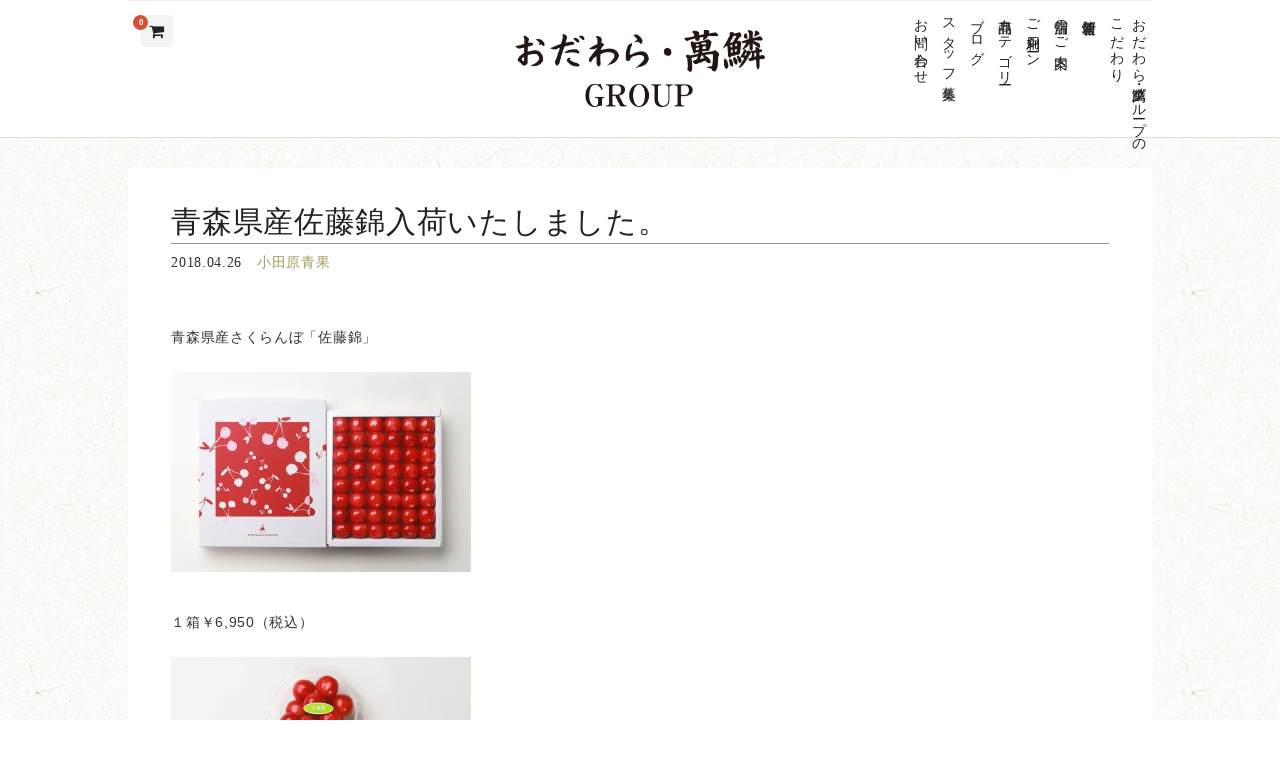

--- FILE ---
content_type: text/html; charset=UTF-8
request_url: https://www.banrin.co.jp/2153/
body_size: 32269
content:
<!DOCTYPE html>
<html lang="ja">

<head>
	<meta charset="UTF-8">
	<meta name="viewport" content="width=device-width,user-scalable=no">
	<!--[if lt IE9]>
	<![endif]-->
	<!--[if lt IE8]>
	<![endif]-->
	<title>青森県産佐藤錦入荷いたしました。 | おだわら・萬鱗グループホームページ</title>
<meta name='robots' content='max-image-preview:large' />
<link rel="alternate" type="application/rss+xml" title="おだわら・萬鱗グループホームページ &raquo; フィード" href="https://www.banrin.co.jp/feed/" />
<link rel="alternate" type="application/rss+xml" title="おだわら・萬鱗グループホームページ &raquo; コメントフィード" href="https://www.banrin.co.jp/comments/feed/" />
<link rel="alternate" type="application/rss+xml" title="おだわら・萬鱗グループホームページ &raquo; 青森県産佐藤錦入荷いたしました。 のコメントのフィード" href="https://www.banrin.co.jp/2153/feed/" />
<script type="text/javascript">
window._wpemojiSettings = {"baseUrl":"https:\/\/s.w.org\/images\/core\/emoji\/14.0.0\/72x72\/","ext":".png","svgUrl":"https:\/\/s.w.org\/images\/core\/emoji\/14.0.0\/svg\/","svgExt":".svg","source":{"concatemoji":"https:\/\/www.banrin.co.jp\/wp\/wp-includes\/js\/wp-emoji-release.min.js?ver=6.1.1"}};
/*! This file is auto-generated */
!function(e,a,t){var n,r,o,i=a.createElement("canvas"),p=i.getContext&&i.getContext("2d");function s(e,t){var a=String.fromCharCode,e=(p.clearRect(0,0,i.width,i.height),p.fillText(a.apply(this,e),0,0),i.toDataURL());return p.clearRect(0,0,i.width,i.height),p.fillText(a.apply(this,t),0,0),e===i.toDataURL()}function c(e){var t=a.createElement("script");t.src=e,t.defer=t.type="text/javascript",a.getElementsByTagName("head")[0].appendChild(t)}for(o=Array("flag","emoji"),t.supports={everything:!0,everythingExceptFlag:!0},r=0;r<o.length;r++)t.supports[o[r]]=function(e){if(p&&p.fillText)switch(p.textBaseline="top",p.font="600 32px Arial",e){case"flag":return s([127987,65039,8205,9895,65039],[127987,65039,8203,9895,65039])?!1:!s([55356,56826,55356,56819],[55356,56826,8203,55356,56819])&&!s([55356,57332,56128,56423,56128,56418,56128,56421,56128,56430,56128,56423,56128,56447],[55356,57332,8203,56128,56423,8203,56128,56418,8203,56128,56421,8203,56128,56430,8203,56128,56423,8203,56128,56447]);case"emoji":return!s([129777,127995,8205,129778,127999],[129777,127995,8203,129778,127999])}return!1}(o[r]),t.supports.everything=t.supports.everything&&t.supports[o[r]],"flag"!==o[r]&&(t.supports.everythingExceptFlag=t.supports.everythingExceptFlag&&t.supports[o[r]]);t.supports.everythingExceptFlag=t.supports.everythingExceptFlag&&!t.supports.flag,t.DOMReady=!1,t.readyCallback=function(){t.DOMReady=!0},t.supports.everything||(n=function(){t.readyCallback()},a.addEventListener?(a.addEventListener("DOMContentLoaded",n,!1),e.addEventListener("load",n,!1)):(e.attachEvent("onload",n),a.attachEvent("onreadystatechange",function(){"complete"===a.readyState&&t.readyCallback()})),(e=t.source||{}).concatemoji?c(e.concatemoji):e.wpemoji&&e.twemoji&&(c(e.twemoji),c(e.wpemoji)))}(window,document,window._wpemojiSettings);
</script>
<style type="text/css">
img.wp-smiley,
img.emoji {
	display: inline !important;
	border: none !important;
	box-shadow: none !important;
	height: 1em !important;
	width: 1em !important;
	margin: 0 0.07em !important;
	vertical-align: -0.1em !important;
	background: none !important;
	padding: 0 !important;
}
</style>
	<link rel='stylesheet' id='wp-block-library-css' href='https://www.banrin.co.jp/wp/wp-includes/css/dist/block-library/style.min.css?ver=6.1.1' type='text/css' media='all' />
<link rel='stylesheet' id='classic-theme-styles-css' href='https://www.banrin.co.jp/wp/wp-includes/css/classic-themes.min.css?ver=1' type='text/css' media='all' />
<style id='global-styles-inline-css' type='text/css'>
body{--wp--preset--color--black: #000000;--wp--preset--color--cyan-bluish-gray: #abb8c3;--wp--preset--color--white: #ffffff;--wp--preset--color--pale-pink: #f78da7;--wp--preset--color--vivid-red: #cf2e2e;--wp--preset--color--luminous-vivid-orange: #ff6900;--wp--preset--color--luminous-vivid-amber: #fcb900;--wp--preset--color--light-green-cyan: #7bdcb5;--wp--preset--color--vivid-green-cyan: #00d084;--wp--preset--color--pale-cyan-blue: #8ed1fc;--wp--preset--color--vivid-cyan-blue: #0693e3;--wp--preset--color--vivid-purple: #9b51e0;--wp--preset--gradient--vivid-cyan-blue-to-vivid-purple: linear-gradient(135deg,rgba(6,147,227,1) 0%,rgb(155,81,224) 100%);--wp--preset--gradient--light-green-cyan-to-vivid-green-cyan: linear-gradient(135deg,rgb(122,220,180) 0%,rgb(0,208,130) 100%);--wp--preset--gradient--luminous-vivid-amber-to-luminous-vivid-orange: linear-gradient(135deg,rgba(252,185,0,1) 0%,rgba(255,105,0,1) 100%);--wp--preset--gradient--luminous-vivid-orange-to-vivid-red: linear-gradient(135deg,rgba(255,105,0,1) 0%,rgb(207,46,46) 100%);--wp--preset--gradient--very-light-gray-to-cyan-bluish-gray: linear-gradient(135deg,rgb(238,238,238) 0%,rgb(169,184,195) 100%);--wp--preset--gradient--cool-to-warm-spectrum: linear-gradient(135deg,rgb(74,234,220) 0%,rgb(151,120,209) 20%,rgb(207,42,186) 40%,rgb(238,44,130) 60%,rgb(251,105,98) 80%,rgb(254,248,76) 100%);--wp--preset--gradient--blush-light-purple: linear-gradient(135deg,rgb(255,206,236) 0%,rgb(152,150,240) 100%);--wp--preset--gradient--blush-bordeaux: linear-gradient(135deg,rgb(254,205,165) 0%,rgb(254,45,45) 50%,rgb(107,0,62) 100%);--wp--preset--gradient--luminous-dusk: linear-gradient(135deg,rgb(255,203,112) 0%,rgb(199,81,192) 50%,rgb(65,88,208) 100%);--wp--preset--gradient--pale-ocean: linear-gradient(135deg,rgb(255,245,203) 0%,rgb(182,227,212) 50%,rgb(51,167,181) 100%);--wp--preset--gradient--electric-grass: linear-gradient(135deg,rgb(202,248,128) 0%,rgb(113,206,126) 100%);--wp--preset--gradient--midnight: linear-gradient(135deg,rgb(2,3,129) 0%,rgb(40,116,252) 100%);--wp--preset--duotone--dark-grayscale: url('#wp-duotone-dark-grayscale');--wp--preset--duotone--grayscale: url('#wp-duotone-grayscale');--wp--preset--duotone--purple-yellow: url('#wp-duotone-purple-yellow');--wp--preset--duotone--blue-red: url('#wp-duotone-blue-red');--wp--preset--duotone--midnight: url('#wp-duotone-midnight');--wp--preset--duotone--magenta-yellow: url('#wp-duotone-magenta-yellow');--wp--preset--duotone--purple-green: url('#wp-duotone-purple-green');--wp--preset--duotone--blue-orange: url('#wp-duotone-blue-orange');--wp--preset--font-size--small: 13px;--wp--preset--font-size--medium: 20px;--wp--preset--font-size--large: 36px;--wp--preset--font-size--x-large: 42px;--wp--preset--spacing--20: 0.44rem;--wp--preset--spacing--30: 0.67rem;--wp--preset--spacing--40: 1rem;--wp--preset--spacing--50: 1.5rem;--wp--preset--spacing--60: 2.25rem;--wp--preset--spacing--70: 3.38rem;--wp--preset--spacing--80: 5.06rem;}:where(.is-layout-flex){gap: 0.5em;}body .is-layout-flow > .alignleft{float: left;margin-inline-start: 0;margin-inline-end: 2em;}body .is-layout-flow > .alignright{float: right;margin-inline-start: 2em;margin-inline-end: 0;}body .is-layout-flow > .aligncenter{margin-left: auto !important;margin-right: auto !important;}body .is-layout-constrained > .alignleft{float: left;margin-inline-start: 0;margin-inline-end: 2em;}body .is-layout-constrained > .alignright{float: right;margin-inline-start: 2em;margin-inline-end: 0;}body .is-layout-constrained > .aligncenter{margin-left: auto !important;margin-right: auto !important;}body .is-layout-constrained > :where(:not(.alignleft):not(.alignright):not(.alignfull)){max-width: var(--wp--style--global--content-size);margin-left: auto !important;margin-right: auto !important;}body .is-layout-constrained > .alignwide{max-width: var(--wp--style--global--wide-size);}body .is-layout-flex{display: flex;}body .is-layout-flex{flex-wrap: wrap;align-items: center;}body .is-layout-flex > *{margin: 0;}:where(.wp-block-columns.is-layout-flex){gap: 2em;}.has-black-color{color: var(--wp--preset--color--black) !important;}.has-cyan-bluish-gray-color{color: var(--wp--preset--color--cyan-bluish-gray) !important;}.has-white-color{color: var(--wp--preset--color--white) !important;}.has-pale-pink-color{color: var(--wp--preset--color--pale-pink) !important;}.has-vivid-red-color{color: var(--wp--preset--color--vivid-red) !important;}.has-luminous-vivid-orange-color{color: var(--wp--preset--color--luminous-vivid-orange) !important;}.has-luminous-vivid-amber-color{color: var(--wp--preset--color--luminous-vivid-amber) !important;}.has-light-green-cyan-color{color: var(--wp--preset--color--light-green-cyan) !important;}.has-vivid-green-cyan-color{color: var(--wp--preset--color--vivid-green-cyan) !important;}.has-pale-cyan-blue-color{color: var(--wp--preset--color--pale-cyan-blue) !important;}.has-vivid-cyan-blue-color{color: var(--wp--preset--color--vivid-cyan-blue) !important;}.has-vivid-purple-color{color: var(--wp--preset--color--vivid-purple) !important;}.has-black-background-color{background-color: var(--wp--preset--color--black) !important;}.has-cyan-bluish-gray-background-color{background-color: var(--wp--preset--color--cyan-bluish-gray) !important;}.has-white-background-color{background-color: var(--wp--preset--color--white) !important;}.has-pale-pink-background-color{background-color: var(--wp--preset--color--pale-pink) !important;}.has-vivid-red-background-color{background-color: var(--wp--preset--color--vivid-red) !important;}.has-luminous-vivid-orange-background-color{background-color: var(--wp--preset--color--luminous-vivid-orange) !important;}.has-luminous-vivid-amber-background-color{background-color: var(--wp--preset--color--luminous-vivid-amber) !important;}.has-light-green-cyan-background-color{background-color: var(--wp--preset--color--light-green-cyan) !important;}.has-vivid-green-cyan-background-color{background-color: var(--wp--preset--color--vivid-green-cyan) !important;}.has-pale-cyan-blue-background-color{background-color: var(--wp--preset--color--pale-cyan-blue) !important;}.has-vivid-cyan-blue-background-color{background-color: var(--wp--preset--color--vivid-cyan-blue) !important;}.has-vivid-purple-background-color{background-color: var(--wp--preset--color--vivid-purple) !important;}.has-black-border-color{border-color: var(--wp--preset--color--black) !important;}.has-cyan-bluish-gray-border-color{border-color: var(--wp--preset--color--cyan-bluish-gray) !important;}.has-white-border-color{border-color: var(--wp--preset--color--white) !important;}.has-pale-pink-border-color{border-color: var(--wp--preset--color--pale-pink) !important;}.has-vivid-red-border-color{border-color: var(--wp--preset--color--vivid-red) !important;}.has-luminous-vivid-orange-border-color{border-color: var(--wp--preset--color--luminous-vivid-orange) !important;}.has-luminous-vivid-amber-border-color{border-color: var(--wp--preset--color--luminous-vivid-amber) !important;}.has-light-green-cyan-border-color{border-color: var(--wp--preset--color--light-green-cyan) !important;}.has-vivid-green-cyan-border-color{border-color: var(--wp--preset--color--vivid-green-cyan) !important;}.has-pale-cyan-blue-border-color{border-color: var(--wp--preset--color--pale-cyan-blue) !important;}.has-vivid-cyan-blue-border-color{border-color: var(--wp--preset--color--vivid-cyan-blue) !important;}.has-vivid-purple-border-color{border-color: var(--wp--preset--color--vivid-purple) !important;}.has-vivid-cyan-blue-to-vivid-purple-gradient-background{background: var(--wp--preset--gradient--vivid-cyan-blue-to-vivid-purple) !important;}.has-light-green-cyan-to-vivid-green-cyan-gradient-background{background: var(--wp--preset--gradient--light-green-cyan-to-vivid-green-cyan) !important;}.has-luminous-vivid-amber-to-luminous-vivid-orange-gradient-background{background: var(--wp--preset--gradient--luminous-vivid-amber-to-luminous-vivid-orange) !important;}.has-luminous-vivid-orange-to-vivid-red-gradient-background{background: var(--wp--preset--gradient--luminous-vivid-orange-to-vivid-red) !important;}.has-very-light-gray-to-cyan-bluish-gray-gradient-background{background: var(--wp--preset--gradient--very-light-gray-to-cyan-bluish-gray) !important;}.has-cool-to-warm-spectrum-gradient-background{background: var(--wp--preset--gradient--cool-to-warm-spectrum) !important;}.has-blush-light-purple-gradient-background{background: var(--wp--preset--gradient--blush-light-purple) !important;}.has-blush-bordeaux-gradient-background{background: var(--wp--preset--gradient--blush-bordeaux) !important;}.has-luminous-dusk-gradient-background{background: var(--wp--preset--gradient--luminous-dusk) !important;}.has-pale-ocean-gradient-background{background: var(--wp--preset--gradient--pale-ocean) !important;}.has-electric-grass-gradient-background{background: var(--wp--preset--gradient--electric-grass) !important;}.has-midnight-gradient-background{background: var(--wp--preset--gradient--midnight) !important;}.has-small-font-size{font-size: var(--wp--preset--font-size--small) !important;}.has-medium-font-size{font-size: var(--wp--preset--font-size--medium) !important;}.has-large-font-size{font-size: var(--wp--preset--font-size--large) !important;}.has-x-large-font-size{font-size: var(--wp--preset--font-size--x-large) !important;}
.wp-block-navigation a:where(:not(.wp-element-button)){color: inherit;}
:where(.wp-block-columns.is-layout-flex){gap: 2em;}
.wp-block-pullquote{font-size: 1.5em;line-height: 1.6;}
</style>
<link rel='stylesheet' id='swipebox-style-css' href='https://www.banrin.co.jp/wp/wp-content/themes/blanc/css/swipebox.min.css?ver=6.1.1' type='text/css' media='all' />
<link rel='stylesheet' id='jquery-ui-css' href='https://www.banrin.co.jp/wp/wp-content/themes/blanc/css/jquery-ui.min.css?ver=6.1.1' type='text/css' media='all' />
<link rel='stylesheet' id='normalize-style-css' href='https://www.banrin.co.jp/wp/wp-content/themes/blanc/css/normalize.css?ver=6.1.1' type='text/css' media='all' />
<link rel='stylesheet' id='foundation-style-css' href='https://www.banrin.co.jp/wp/wp-content/themes/blanc/css/foundation.min.css?ver=6.1.1' type='text/css' media='all' />
<link rel='stylesheet' id='blanc-style-css' href='https://www.banrin.co.jp/wp/wp-content/themes/blanc/style.css?20180511&#038;ver=6.1.1' type='text/css' media='all' />
<link rel='stylesheet' id='font-awesome-css' href='https://www.banrin.co.jp/wp/wp-content/themes/blanc/css/font-awesome.min.css?ver=6.1.1' type='text/css' media='all' />
<link rel='stylesheet' id='welcart-style-css' href='https://www.banrin.co.jp/wp/wp-content/themes/blanc/welcart.css?ver=6.1.1' type='text/css' media='all' />
<link rel='stylesheet' id='usces_default_css-css' href='https://www.banrin.co.jp/wp/wp-content/plugins/usc-e-shop/css/usces_default.css?ver=1.9.17.190305' type='text/css' media='all' />
<link rel='stylesheet' id='usces_cart_css-css' href='https://www.banrin.co.jp/wp/wp-content/plugins/usc-e-shop/css/usces_cart.css?ver=1.9.17.190305' type='text/css' media='all' />
<script type='text/javascript' src='https://www.banrin.co.jp/wp/wp-includes/js/jquery/jquery.min.js?ver=3.6.1' id='jquery-core-js'></script>
<script type='text/javascript' src='https://www.banrin.co.jp/wp/wp-includes/js/jquery/jquery-migrate.min.js?ver=3.3.2' id='jquery-migrate-js'></script>
<script type='text/javascript' src='https://www.banrin.co.jp/wp/wp-content/themes/blanc/js/jquery.matchHeight-min.js?ver=1' id='matchheight-js'></script>
<link rel="https://api.w.org/" href="https://www.banrin.co.jp/wp-json/" /><link rel="alternate" type="application/json" href="https://www.banrin.co.jp/wp-json/wp/v2/posts/2153" /><link rel="EditURI" type="application/rsd+xml" title="RSD" href="https://www.banrin.co.jp/wp/xmlrpc.php?rsd" />
<link rel="wlwmanifest" type="application/wlwmanifest+xml" href="https://www.banrin.co.jp/wp/wp-includes/wlwmanifest.xml" />
<meta name="generator" content="WordPress 6.1.1" />
<link rel="canonical" href="https://www.banrin.co.jp/2153/" />
<link rel='shortlink' href='https://www.banrin.co.jp/?p=2153' />
<link rel="alternate" type="application/json+oembed" href="https://www.banrin.co.jp/wp-json/oembed/1.0/embed?url=https%3A%2F%2Fwww.banrin.co.jp%2F2153%2F" />
<link rel="alternate" type="text/xml+oembed" href="https://www.banrin.co.jp/wp-json/oembed/1.0/embed?url=https%3A%2F%2Fwww.banrin.co.jp%2F2153%2F&#038;format=xml" />
    <script type="text/javascript">var ajaxurl = 'https://www.banrin.co.jp/wp/wp-admin/admin-ajax.php';</script>
    <style type="text/css">.recentcomments a{display:inline !important;padding:0 !important;margin:0 !important;}</style>	<meta name="keywords" content="八戸,青森県八戸市,萬鱗,萬鱗グループ,鼓,小田原青果,フルーツ＆パーラーおだわら,烹鱗,北三陸 鮨市,スウィートピーチカフェテリア,みくら">
	<meta name="description" content="当萬鱗グループは、季節を感じていただけるお料理、室礼に心をこめたおもてなしを心がけております。是非一度ご来店をお待ち申しております">
	<link href="https://fonts.googleapis.com/css?family=Allura" rel="stylesheet">

	<!-- Global site tag (gtag.js) - Google Analytics -->
	<script async src="https://www.googletagmanager.com/gtag/js?id=G-D9V7YPC6YJ"></script>
	<script>
		window.dataLayer = window.dataLayer || [];
		function gtag(){dataLayer.push(arguments);}
		gtag('js', new Date());

		gtag('config', 'G-D9V7YPC6YJ');
	</script>
</head>

<body class="post-template-default single single-post postid-2153 single-format-standard">

	<header id="header" class="font-quicksand">
		<div class="row">
			<div class="columns small-12 feader_logo text-center">
				<h1>
					<a style="z-index: 1000;" href="https://www.banrin.co.jp/">
													<img src="https://www.banrin.co.jp/wp/wp-content/themes/blanc/img/logo_black.png" alt=" &raquo; 青森県産佐藤錦入荷いたしました。">
											</a>
				</h1>
			</div><!-- columns -->

			<!-- menu for Welcart plugin -->
			<div style="position: absolute;top: 10px;left: 0;width: auto;display: inline-block;z-index: 1000;" class="columns header-cartbutton">
				<a href="https://www.banrin.co.jp/usces-cart/" title="カートを見る">
					<i class="fa fa-shopping-cart"></i>
					<span class="text-red text-center">0</span>
				</a>
			</div>
			
			<dl class="nav navmain columns large-12 clearfix">

				<dt class="nav-button show-for-small-only"><i class="fa fa-bars fa-fw"></i></dt>
				<dd class="menu-wrap clearfix">
					<nav class="clearfix">
						<ul>
							<li><a href="https://www.banrin.co.jp/concept">おだわら・萬鱗グループのこだわり</a></li>
							<li><a href="https://www.banrin.co.jp/news/">新着情報</a></li>

															<li><a href="https://www.banrin.co.jp/#shopinfo">店舗のご案内</a></li>
							
							<li><a href="https://www.banrin.co.jp/scene/?scene=s1">ご利用シーン</a></li>
							<li><a href="https://www.banrin.co.jp/catering/?catering=c1">商品カテゴリー</a></li>
							<li><a href="https://www.banrin.co.jp/blogindex/">ブログ</a></li>
							<li><a href="https://www.banrin.co.jp/recruitindex/">スタッフ募集</a></li>
							<li><a href="https://www.banrin.co.jp/contactall/">お問い合わせ</a></li>
						</ul>
					</nav>
				</dd>
			</dl><!-- columns -->

		</div><!-- row -->
	</header>
<div id="main" class="page_main" role="main" itemprop="mainContentOfPage">

	<div class="bg_cover">

		<div class="row clearfix">

			
			<div class="bg_white">

				<div class="page-bgInner clearfix">

			 		<div class="columns small-12">

			 			<div class="postHeader">
                 			<h4 class="storyTitle">青森県産佐藤錦入荷いたしました。</h4>
                 			<div class="storyMeta">
                 			  <span class="date">2018.04.26</span>
                 			  <span class="blog_cat">小田原青果</span>
                 			</div>
			 			</div>	

			 			
			 			<div id="post-content">
			 				<p>青森県産さくらんぼ「佐藤錦」</p>
<p><img decoding="async" class="alignnone size-medium wp-image-2157" src="https://www.banrin.co.jp/wp/wp-content/uploads/2018/04/A87Q0677リサイズ-300x200.jpg" alt="" width="300" height="200" srcset="https://www.banrin.co.jp/wp/wp-content/uploads/2018/04/A87Q0677リサイズ-300x200.jpg 300w, https://www.banrin.co.jp/wp/wp-content/uploads/2018/04/A87Q0677リサイズ-768x512.jpg 768w, https://www.banrin.co.jp/wp/wp-content/uploads/2018/04/A87Q0677リサイズ.jpg 850w" sizes="(max-width: 300px) 100vw, 300px" /></p>
<p>１箱￥6,950（税込）</p>
<p><img decoding="async" loading="lazy" class="alignnone size-medium wp-image-2158" src="https://www.banrin.co.jp/wp/wp-content/uploads/2018/04/A87Q0692リサイズ-300x200.jpg" alt="" width="300" height="200" srcset="https://www.banrin.co.jp/wp/wp-content/uploads/2018/04/A87Q0692リサイズ-300x200.jpg 300w, https://www.banrin.co.jp/wp/wp-content/uploads/2018/04/A87Q0692リサイズ-768x512.jpg 768w, https://www.banrin.co.jp/wp/wp-content/uploads/2018/04/A87Q0692リサイズ.jpg 850w" sizes="(max-width: 300px) 100vw, 300px" /></p>
<p>1パック￥1,580（税込）</p>
<p>赤く色付いた果実は〈真っ赤な宝石〉を思わせる美しさ。</p>
<p>ほのかな酸味と上品な甘みとの絶妙なバランス、繊細な果肉の食感が人気です。</p>
<p>&nbsp;</p>
			 			</div>

			 		</div>

				</div>

			</div>

			
			<div class="catRecommend">
				<h4 class="recoTitle">小田原青果の新着情報</h4>

				<div class="recommendCover">

					<div class="row">
					
					<div class="columns small-12 medium-4">
	<div class="pageNewsBox pageRecommendBox matchHeight">
		<div class="pageNewsBoxInner">
			<a href="https://www.banrin.co.jp/10592/">
              <div class="has-image">
                <img class="photo" src="https://www.banrin.co.jp/wp/wp-content/uploads/2026/01/O2512ストロベリーBKピンク_LED-scaled.jpg" width="100%"  height="auto" alt="2026年　ODAWARAストロベリーギフト" />              </div>
            </a>
			<div class="postcontent">
				<div class="storyMeta">
					<span class="date">2026年01月05日</span>
				</div>
				<a href="https://www.banrin.co.jp/10592/"><h4 class="storyTitle">2026年　ODAWARAストロベリーギフト</h4></a>
							  <a href="https://www.banrin.co.jp/10592/"><p>今年も甘さと香りが引き立つ、青森県産大粒いちごを使った見た目…</p></a>
			</div>
		</div>
	</div>
</div><div class="columns small-12 medium-4">
	<div class="pageNewsBox pageRecommendBox matchHeight">
		<div class="pageNewsBoxInner">
			<a href="https://www.banrin.co.jp/10615/">
              <div class="has-image">
                <img class="photo" src="https://www.banrin.co.jp/wp/wp-content/uploads/2026/01/内丸）カレンダー制作用2601.jpg" width="100%"  height="auto" alt="2026年1月 カレンダーのご案内" />              </div>
            </a>
			<div class="postcontent">
				<div class="storyMeta">
					<span class="date">2026年01月01日</span>
				</div>
				<a href="https://www.banrin.co.jp/10615/"><h4 class="storyTitle">2026年1月 カレンダーのご案内</h4></a>
							  <a href="https://www.banrin.co.jp/10615/"><p>〜1月営業スケジュールをお知らせいたします〜



…</p></a>
			</div>
		</div>
	</div>
</div><div class="columns small-12 medium-4">
	<div class="pageNewsBox pageRecommendBox matchHeight">
		<div class="pageNewsBoxInner">
			<a href="https://www.banrin.co.jp/10577/">
              <div class="has-image">
                <img class="photo" src="https://www.banrin.co.jp/wp/wp-content/uploads/2025/12/26お正月ランチ休止お知らせ.jpg" width="100%"  height="auto" alt="【お知らせ】年末年始の営業時間について" />              </div>
            </a>
			<div class="postcontent">
				<div class="storyMeta">
					<span class="date">2025年12月26日</span>
				</div>
				<a href="https://www.banrin.co.jp/10577/"><h4 class="storyTitle">【お知らせ】年末年始の営業時間について</h4></a>
							  <a href="https://www.banrin.co.jp/10577/"><p>〜 下記の通り、変更させていただきます 〜



2…</p></a>
			</div>
		</div>
	</div>
</div><div class="columns small-12 medium-4">
	<div class="pageNewsBox pageRecommendBox matchHeight">
		<div class="pageNewsBoxInner">
			<a href="https://www.banrin.co.jp/10547/">
              <div class="has-image">
                <img class="photo noPhoto" src="https://www.banrin.co.jp/wp/wp-content/themes/blanc/img/no-photo.jpg" width="100%"  height="auto" alt="nophoto画像" />              </div>
            </a>
			<div class="postcontent">
				<div class="storyMeta">
					<span class="date">2025年12月09日</span>
				</div>
				<a href="https://www.banrin.co.jp/10547/"><h4 class="storyTitle">12/9　営業についてのお知らせ</h4></a>
							  <a href="https://www.banrin.co.jp/10547/"><p>12/9　本日の営業は、地震の影響を受け

フルーツ、焼…</p></a>
			</div>
		</div>
	</div>
</div><div class="columns small-12 medium-4">
	<div class="pageNewsBox pageRecommendBox matchHeight">
		<div class="pageNewsBoxInner">
			<a href="https://www.banrin.co.jp/10505/">
              <div class="has-image">
                <img class="photo" src="https://www.banrin.co.jp/wp/wp-content/uploads/2025/12/パーラーカレンダー2512.jpg" width="100%"  height="auto" alt="2025年12月 カレンダーのご案内" />              </div>
            </a>
			<div class="postcontent">
				<div class="storyMeta">
					<span class="date">2025年12月03日</span>
				</div>
				<a href="https://www.banrin.co.jp/10505/"><h4 class="storyTitle">2025年12月 カレンダーのご案内</h4></a>
							  <a href="https://www.banrin.co.jp/10505/"><p>〜1２月営業スケジュールをお知らせいたします〜


…</p></a>
			</div>
		</div>
	</div>
</div><div class="columns small-12 medium-4">
	<div class="pageNewsBox pageRecommendBox matchHeight">
		<div class="pageNewsBoxInner">
			<a href="https://www.banrin.co.jp/10427/">
              <div class="has-image">
                <img class="photo" src="https://www.banrin.co.jp/wp/wp-content/uploads/2019/12/りんごイメージ.jpg" width="100%"  height="auto" alt="青森県産りんごの贈り物（2025年）" />              </div>
            </a>
			<div class="postcontent">
				<div class="storyMeta">
					<span class="date">2025年10月31日</span>
				</div>
				<a href="https://www.banrin.co.jp/10427/"><h4 class="storyTitle">青森県産りんごの贈り物（2025年）</h4></a>
							  <a href="https://www.banrin.co.jp/10427/"><p>今年も旬の恵みをお届け出来る季節となりました🍎🍏

OD…</p></a>
			</div>
		</div>
	</div>
</div>
					</div>

				</div>
			</div>

			
		</div>

	</div>

</div>		


<section id="map">
	<div id="gmap"></div>
</section>

<footer id="footer" class="bg_texture_gray">
	<div class="footerInner">
		<div class="row">
			<div class="columns small-12 medium-7">

				<div class="footermanu">

					<div class="row">

						<div class="columns small-12 medium-7">
							<h5>ご利用シーン一覧</h5>
							<ul class="mg_b30">
								<li><a href="https://www.banrin.co.jp/scene/?scene=s1">慶事・お祝い</a></li>
								<li><a href="https://www.banrin.co.jp/scene/?scene=s2">法事・法要</a></li>
								<li><a href="https://www.banrin.co.jp/scene/?scene=s3">接待・会合・宴会</a></li>
								<li><a href="https://www.banrin.co.jp/scene/?scene=s4">会議・セミナー</a></li>
								<li><a href="https://www.banrin.co.jp/scene/?scene=s5">行楽・観光</a></li>
								<li><a href="https://www.banrin.co.jp/scene/?scene=s6">ランチ</a></li>
								<li><a href="https://www.banrin.co.jp/scene/?scene=s7">駅でのお食事</a></li>
							</ul>

							<h5>商品カテゴリー</h5>
							<ul>
								<li><a href="https://www.banrin.co.jp/catering/?catering=c1">仕出し・お弁当</a></li>
								<!-- <li><a href="https://www.banrin.co.jp/catering/?catering=c2">配送・ケータリング</a></li> -->
								<li><a href="https://www.banrin.co.jp/catering/?catering=c3">特選ギフト発送</a></li>
								<li><a href="https://www.banrin.co.jp/catering/?catering=c4">冠婚葬祭用贈答品</a></li>
								<li><a href="https://www.banrin.co.jp/birthday/">お誕生日ケーキ</a></li>
								<li><a href="https://www.banrin.co.jp/shop/odawara-seisen/">業務用食材</a></li>
							</ul>
						</div>

						<div class="columns small-12 medium-5">
							<ul>
								<li><a href="https://www.banrin.co.jp/concept">おだわら・萬鱗グループのこだわり</a></li>
								<li><a href="https://www.banrin.co.jp/news/">新着情報</a></li>
																	<li><a href="https://www.banrin.co.jp/#shopinfo">店舗のご案内</a></li>
																<!--<li><a href="https://www.banrin.co.jp/surprise/">サプライズのお祝いについて</a></li>-->
								<li><a href="https://www.banrin.co.jp/blogindex/">ブログ</a></li>
								<li><a href="https://www.banrin.co.jp/recruitindex/">スタッフ募集</a></li>
								<li><a href="https://www.banrin.co.jp/law/">特定商取引法に基づく表記</a></li>
								<li><a href="https://www.banrin.co.jp/contactall/">お問い合わせ</a></li>
							</ul>
						</div>


					</div>

				</div>

			</div>

			<div class="columns small-12 medium-5">

				<div class="footermeta">
					<img src="https://www.banrin.co.jp/wp/wp-content/themes/blanc/img/footer_logo.png" alt=" &raquo; 青森県産佐藤錦入荷いたしました。">
					<p>〒031-0081 青森県八戸市柏崎1-1-41<br />FAX 0178-24-1035</p>
					<div style="margin-bottom: 30px;" class="more">
						<a href="https://www.banrin.co.jp/contactall/">お問い合わせ</a>
					</div>
					<a href="https://www.facebook.com/odawarabanringroup/" target="_blank"><img src="https://www.banrin.co.jp/wp/wp-content/themes/blanc/img/fb_banner.jpg"></a>
				</div>

			</div>
		</div>

	</div>

	<address>
		<p class="font-quicksand text-gray text-center">Copyright&nbsp;&copy;&nbsp;2026&nbsp;<a href="https://www.banrin.co.jp/">おだわら・萬鱗グループホームページ</a>, All rights reserved.</p>
	</address>

	<!--<div class="page-top"><a href="#header"><i class="fa fa-arrow-up fa-lg"></i></a></div>-->

</footer>
	<script type='text/javascript'>
		uscesL10n = {
						
			'ajaxurl': "https://www.banrin.co.jp/wp/wp-admin/admin-ajax.php",
			'loaderurl': "https://www.banrin.co.jp/wp/wp-content/plugins/usc-e-shop/images/loading.gif",
			'post_id': "2153",
			'cart_number': "168",
			'is_cart_row': false,
			'opt_esse': new Array(  ),
			'opt_means': new Array(  ),
			'mes_opts': new Array(  ),
			'key_opts': new Array(  ), 
			'previous_url': "https://www.banrin.co.jp", 
			'itemRestriction': "",
			'uscespage': "",
			'uscesid': "MDBnMzNnNjRlOXJhMmsxNWhiOGY4MXIyNDdzN29qMG9lMzZuNms3X2FjdGluZ18wX0E%3D",
			'wc_nonce': "582fc725ec"
		}
	</script>
	<script type='text/javascript' src='https://www.banrin.co.jp/wp/wp-content/plugins/usc-e-shop/js/usces_cart.js'></script>
<!-- Welcart version : v1.9.17.190305 -->
<script type='text/javascript' src='https://www.banrin.co.jp/wp/wp-content/themes/blanc/js/vendor/modernizr.js?ver=6.1.1' id='modernizr-js'></script>
<script type='text/javascript' src='https://www.banrin.co.jp/wp/wp-content/themes/blanc/js/scripts.js?ver=1.1' id='scripts-js'></script>
<script type='text/javascript' src='https://www.banrin.co.jp/wp/wp-content/themes/blanc/js/jquery.swipebox.min.js?20230128&#038;ver=1.4.1' id='swipebox-js'></script>
<script type='text/javascript' src='https://www.banrin.co.jp/wp/wp-content/themes/blanc/js/use-swipebox.js?ver=1.0' id='use-swipebox-js'></script>
<script type='text/javascript' src='https://www.banrin.co.jp/wp/wp-content/themes/blanc/js/jquery-ui.min.js?ver=1.0' id='jquery-ui-js'></script>
<script type='text/javascript' src='https://www.banrin.co.jp/wp/wp-content/themes/blanc/js/datepicker-ja?ver=1.0' id='datepicker-js'></script>
<script type='text/javascript' src='https://www.banrin.co.jp/wp/wp-includes/js/comment-reply.min.js?ver=6.1.1' id='comment-reply-js'></script>

</body>
</html>


--- FILE ---
content_type: text/css
request_url: https://www.banrin.co.jp/wp/wp-content/themes/blanc/style.css?20180511&ver=6.1.1
body_size: 10894
content:
/*
Theme Name: Blanc
Author: Mamekko
Author URI: https://welcustom.net/
Theme URI: https://welcustom.net/mamekko/index.html
Description: Blanc is simple, white, 100% responsive WordPress theme designed for Welcart e-Commerce plugin. Blog posts and e-Commerce shop can coexcist. Designed with the w3C latest HTML5 and CSS3, it's also set Microdata for Google's rich snippets. Breadcrumbs, related item lists, pagination are already prepared, and also it contains jQuery plugin settings of lightbox, image slider and input validation. This theme works with WordPress 4.1 or later.
Version: 2.0.4
License: GNU General Public License v3
License URI: license.txt
Tags: responsive-layout, one-column, white, editor-style, custom-header, custom-background, custom-menu, featured-images
*/
@charset "UTF-8";
@ms-viewport { width: device-width; }
@font-face {
}

body, input, select, textarea, button, .button, h1, h2, h3, h4, h5, h6, .label {
	-ms-word-wrap: break-word;
	word-wrap: break-word;
}
.vcard {
	display: initial;
	margin: 0;
	border: 0;
	padding: 0;
}
a {
	color: #777;
}
a:hover {
	color: #222;
}
a:link, a:visited {
	-webkit-transition: .3s;
	-moz-transition: .3s;
	-o-transition: .3s;
	-ms-transition: .3s;
	transition: .3s;
}
ul {
	margin-left: 1.5rem;
}
ol {
	margin-left: 1.8rem;
}
input, textarea {
	box-shadow: none!important;
}

h1	{ font-size: 21px; }

/* Header */
#header h1 {
	font-size: 2rem;
    margin: 5px 0 7px;
}
#header a {
	color: #222;
}

/* Navigation menus */
.nav {
	padding-top: .5rem;
	padding-bottom: .5rem;
}
.menu-wrap,
.menu-wrap ul[id^="menu-"]{
	margin-bottom: 0;
}
#header ul.sub-menu,
#header ul.children {
	display: none;
}
#header ul.sub-menu li:last-child,
#header ul.children li:last-child {
	border-bottom: none;
}
#header ul.sub-menu li >a:before,
#header ul.children li >a:before {
	content: '\f0da';
	margin: 0 4px 0 2px;
	font-family: 'FontAwesome';
}
#header a:hover, #header li:hover >a, #header li.current_page_item >a, #header li.current_page_ancestor >a {
	color: #D35034;
}
#header li[class*="children"] > a:after {
	content: '\f0d7';
	margin-left: 4px;
	font-family: 'FontAwesome';
}
#header li[class*="children"] li {
	margin-left: .6rem;
	text-indent: -.6rem;
}

/* Front page slider */
.home .flex-viewport {
	position: relative;
	overflow: visible!important;
	height: inherit!important;
}
.flexslider {
	border: 0;
	border-radius: 0;
	-webkit-border-radius: 0;
	box-shadow: none;
	-webkit-box-shadow: none;
	background: none;
}
.home .slides li {
	background-size: cover!important;
	-webkit-background-size: cover!important;
	background-position: 50% 50%;
	background-repeat: no-repeat;
}
.flexslider-section {
	overflow: hidden;
}
.flex-left-opacity, .flex-right-opacity {
	position: absolute;
	top: 0;
	width: 100%;
	height: 100%;
	background: rgba(255, 255, 255, .7);
}
.flex-left-opacity {
	left: -100%;
}
.flex-right-opacity {
	right: -100%;
}
.flex-title, .flex-caption {
	position: relative;
	margin-bottom: 0;
	color: #fff;
	text-shadow: 2px 2px 2px #000;
	-webkit-text-shadow: 2px 2px 2px #000;
	-moz-text-shadow: 2px 2px 2px #000;
}
.flex-title {
	font-size: 2rem;
}
.flex-next, .flex-prev {
	height: 50px!important;
}
/* Breadcrumbs */
.breadcrumbs {
	display: block;
	overflow: hidden;
	margin: 2rem 0;
	list-style: none;
}
.breadcrumbs>* {
	margin: 0;
	float: left;
	font-size: 0.875rem;
	text-transform: uppercase;
}
.breadcrumbs>*:before {
	content: '\f105';
	color: #aaa;
	margin: 0 0.75rem;
	position: relative;
	top: 1px;
	font-family: 'FontAwesome';
}
.breadcrumbs>*:first-child:before {
	content: '';
	margin: 0;
}
/* Articles */
.single article {
	margin-bottom: 2rem;
}

/* Postmeta */
.inline-postmeta {
	color: #777;
	font-size: .95rem;
}
.inline-postmeta>li>* {
	display: inline-block;
}

/* Article navigation links */
.navlink {
	border-top: 1px dotted #ddd;
	padding-top: 1rem;
}
.navlink > span {
	width: 50%;
}
.navlink-meta {
	display: block;
}
.navlink-prev {
	padding-right: .25rem;
}
.navlink-next {
	padding-left: .25rem;
}

/* page links */
#page-links {
	margin-bottom: 1rem;
	line-height: 2rem;
}
#page-links a {
	text-decoration: none;
}
#page-links span {
	padding: 3px 13px;
	background: #F3EC70;
	color: #fff;
}
#page-links a span {
	background: transparent;
	color: #777;
}
#page-links a span:hover {
	background: #F4EFE3;
}

/* Archives */
.archive-title > span {
	font-size: 80%;
}
article.archive {
	border-bottom: 1px dotted #ddd;
	padding-top: .875rem;
	padding-bottom: .875rem
}
article.archive:first-child {
	border-top: 1px dotted #ddd;
}
.sticky {
	padding-right: .875rem;
	padding-left: .875rem;
	background: #f7f7f7;
}
.attachment-thumbnail {
	border: 1px solid #f1f1f1;
	padding: 5px;
	background: #fff;
}
article.archive .inline-postmeta {
	margin-left: 0;
	font-size: .875rem;
}
article.archive .inline-list>li {
	margin-left: 0;
	margin-right: 1rem;
}
.more, .more a {
	margin-bottom: 0;
}

/* Pagination */
.pagination {
	margin: 2rem 0 0;
}
.screen-reader-text {
	display: none;
}
.page-numbers	{
	list-style-type: none;
	margin: 0 0 2rem;
	padding: 0;
	text-align: center;
}
.page-numbers li {
	display: inline-block;
	margin: 0 0 5px;
	line-height: 2em;
}
.page-numbers li:first-child {
	margin-left: 0;
}
.page-numbers li a,
.page-numbers li span {
	display: block;
	padding: 0 1em;
}
.page-numbers li span.current {
	background: #D38734;
	color: #fff;
	cursor: default;
}
.page-numbers a:hover {
	background: #F4EFE3;
}

/* Images */
.aligncenter {
	display: block;
	max-width: 100%;
	height: auto;
	margin: 1rem auto;
}
.alignleft {
	float: left;
	max-width: 100%;
	height: auto;
	margin: 0 1rem 1rem 0;
}
.alignright {
	float: right;
	max-width: 100%;
	height: auto;
	margin: 0 0 1rem 1rem;
}
.alignnone {
	margin: 0 auto 1rem;
}
.wp-caption,
.gallery-caption {
	max-width: 100%;
	height: auto;
}
.wp-caption-text {
	margin-top: 3px;
	color: #888;
	font-size: .75rem;
	font-style: italic;
	text-align: center;
}
.wp-caption-text a, *[itemprop="articleBody"] a {
	text-decoration: underline;
}

/* Password protected posts */
label[for^="pwbox"] {
	float: left;
}
label[for^="pwbox"] > input[type="password"] {
	width: 12rem;
}
label[for^="pwbox"] + input[type="submit"] {
	height: 2.3125rem;
	margin-top: 1.26rem;
	border: 0;
	background: #777;
	color: #fff;
	cursor: pointer;
}
label[for^="pwbox"] + input[type="submit"]:hover {
	background: #222;
}

/* Texts */
.text-black	{ color: #222; }
.text-gray	{ color: #777; }
.text-green	{ color: #269951; }
.text-blue	{ color: #256A84; }
.text-red	{ color: #D35034; }
.text-yellow{ color: #D38734; }
.font-bold	{ font-weight: bold; }
.font-bigger	{ font-size: 125%; }
.font-smaller	{ font-size: 90%; }

/* Buttons */
.button.black {
	background-color: #555;
	border-color: #444;
	color: #fff;
}
.button.black:hover, .button.black:focus {
	background: #222;
}

/* Tables */
table {
	width: 100%;
	margin-bottom: 1.25rem;
	border: 1px solid #ddd;
	border-collapse: collapse;
	font-size: .875rem;
}
table tr th {
	background: #eee;
}
table thead, table tfoot {
	background: #f5f5f5;
}
table thead tr:last-child {
	border-bottom: 1px solid #ddd;
}
table tfoot tr:first-child {
	border-top: 1px solid #ddd;
}
table tr th, table tr td {
	padding: .25rem;
}

/* Comments */
#comments, #respond {
	margin: 0 0 1rem;
	padding: 2% 3%;
	font-size: .875rem;
}
#comments > h3, #respond > h3 {
	margin-bottom: 2rem;
	font-family: 'Quicksand', 'Meiryo', 'Hiragino Kaku Gothic Pro', sans-serif;
	font-weight: bold;
}
#comments {
	background: #FAFAFF;
}
.comment-body {
	margin-bottom: 1rem;
	border-bottom: 1px solid #ddd;
}
.comment-meta {
	margin-bottom: .875rem;
}
.comment-author img {
	float: left;
	margin-right: .5rem;
}
.comment-metadata {
	font-size: 80%;
}
.bypostauthor b {
	color: #D35034;
}
.bypostauthor b:after {
	content: '\f005';
	margin-left: .125rem;	
	font-family: 'FontAwesome';
}
.reply {
	margin-bottom: .5rem;
	font-size: .875rem;
}

#respond {
	background: #f3f3f3;
}
#commentform label {
	display: inline-block;
}
.required {
	color: #D35034;
}
.comments_pagination a{
	display: inline-block;
}
.comments_pagination a:hover {
	background: #F4EFE3;
}
.comments_pagination .page-numbers{
	padding: .3rem .7rem;
	font-size: .875rem;
}
.comments_pagination .current {
	background: #D38734;
	color: #fff;
}
.form-submit input {
	margin-bottom: 0;
}

/* Widgets */
.widget {
	margin-bottom: 1.5rem;
}
.widget h1 {
	margin-top: 0;
	font-family: 'Quicksand', 'Meiryo', 'Hiragino Kaku Gothic Pro', sans-serif;
}
.widget ul {
	margin-left: 0;
	list-style: none;
}
.widget ul li {
	padding: 0 1rem;
	text-indent: -1rem;
}
.widget ul li:before {
	content: '\f0da';
	margin: 0 .5rem 0 2px;
	font-family: 'FontAwesome';
}
/* Widget calendar */
#wp-calendar {
	text-align: center;
}
#wp-calendar caption {
	border: 1px solid #ddd;
	border-bottom: none;
	padding: .25rem 0;
	background: #EAEAEA;
}
/* Widget Posts */
.post-date {
	margin-left: 6px;
	font-size: .875rem;
}
/* Widget RSS */
.rss-date, .rssSummary, .widget_rss cite {
	font-size: .875rem
}
.rssSummary {
	text-indent: 0;
}
.widget_rss cite {
	display: block;
	margin-bottom: .5rem;
	border-bottom: 1px dashed #ddd;
	text-indent: 0;
}

/* Footer */
#footer {
    padding-top: 50px;
}

/* Page top button */
.page-top {
	display: none;
	position: fixed;
	bottom: 3%;
	right: 4%;
	width: 4.5rem;
	margin-bottom: 0;
	border-radius: 2.8rem;
	-webkit-border-radius: 2.8rem;
	background: #269951;
	opacity: .5;
	line-height: 4.5rem;
	text-align: center;
}
.page-top a {
	display: block;
	color: #fff;
}
.page-top:hover {
	opacity: .8;
}

/* External media links */
.moveWrap {
	position: relative;
	width: 100%;
	padding-top: 56.25%;
}
.moveWrap iframe {
	position: absolute;
	top: 0;
	left: 0;
	width: 100%;
	height: 100%;
}

@media only screen and (max-width: 40.062em) {
	.home .flex-viewport li {
		max-height: 150px;
	}
	.flex-title {
		padding: 10% 1.5rem .5rem;
		font-size: 1.75rem;
		line-height: 1;
	}
	
	.menu-wrap {
		display: none;
	}
	#header .menu-item >a {
		display: block;
		border-top: 1px dashed #ccc;
		padding: .35rem;
	}
	#header .menu-item:hover,
	#header .menu-item:hover {
		background: #eee;
	}
	.flexslider {
	margin-bottom: 2rem;
	}
	.flex-control-nav {
		bottom: -2rem;
	}
	.alignright, .alignleft {
		float: none;
		display: block;
		margin-right: auto;
		margin-left: auto;
	}
	.page-top {
		right: 1%;
		bottom: 1%;
		width: 2rem;
		line-height: 2rem;
		font-size: .875rem;
	}
}

@media only screen and ( min-width: 992px ) {
	/* Header */
	#header {
		background: #fff;
		border-bottom: 1px solid #ddd;
		position: relative;
	}
	#header h1 {
	    font-size: 2.5rem;
	    margin: 40px 0;
	}
	.home .flex-viewport li {
		max-height: 300px;
	}
	.flex-title {
		top: 35%;
	}
	.flex-caption {
		top: 40%;
		font-size: 1.5rem;
	}
	/* Navigation menus */	
	.menu-wrap ul[id^="menu-"] {
		float: right;
		font-size: 1.125rem;
	}
	.menu-wrap ul[id^="menu-"] > .menu-item {
		float: left;
		margin-left: 1.375rem;
	}
	#header ul.sub-menu,
	#header ul.children {
		position: absolute;
		margin-left: 0;		
		border: 1px dashed #ddd;
		background: rgba(255, 255, 255, .9);
		z-index: 2;
	}
	#header ul.sub-menu li,
	#header ul.children li{
		display: block;
		position: relative;
		border-bottom: 1px dashed #ddd;
		line-height: 2;
		font-size: .875rem;
		text-shadow: 1px 1px 1px #fff;
		-webkit-text-shadow: 1px 1px 1px #fff;
		-moz-text-shadow: 1px 1px 1px #fff;
	}
	#header ul.sub-menu li >a,
	#header ul.children li >a {
		padding: .35rem;
	}
	#header ul.sub-menu li:hover,
	#header ul.children li:hover {
		background: #fff;
	}
	#header ul.sub-menu .sub-menu,
	#header ul.sub-menu .children {
		top: 0;
		left: 100%;
		width: 100%;
	}
	/* Front page slider */
	.slider-title {
		font-size: 2.5rem;
	}
	.slider-caption {
		font-size: 1.5rem;
	}
	/* Articles */
	article h1 {
		font-size: 2rem;
	}
	article h2 {
		margin: 2rem 0 1rem;
		font-size: 1.75rem;
	}
	/* Archives */
	.archive-title {
		margin: 0 0 1.5rem;
		font-size: 2.2rem;
	}
	article.archive h1 {
		margin-top: 0;
	}
	.attachment-thumbnail {
		float: left;
		margin: 0 1rem 1rem 0;
	}
	/* Widget */
	.widget h1 {
		font-size: 1.5rem;
	}
}
@media only screen and ( min-width:64.063em ) {
	.home .flex-viewport li {
		max-height: none;
	}
	.post-date {
		vertical-align: text-top;
	}
}
@media screen and (max-width: 782px){
	html #wpadminbar {
		top: -46px;
	}
}





/*  add to css  */


/*  common
------------------------- */

/*
font-family:"Roboto Slab" , Garamond , "Times New Roman" , "游明朝" , "Yu Mincho" , "游明朝体" , "YuMincho" , "ヒラギノ明朝 Pro W3" , "Hiragino Mincho Pro" , "HiraMinProN-W3" , "HGS明朝E" , "ＭＳ Ｐ明朝" , "MS PMincho" , serif;
*/

body,html {
    display: block;
    height: 100%;
}

body {
    background: #fff;
    font-size: 14px;
    letter-spacing: 0.05em;
    color: #333;
	font-family: "游ゴシック", "ヒラギノ角ゴ Pro W3", "メイリオ", sans-serif;
}

a {
    color: #555;
    transition: all 0.4s;
}

a:hover,
a:focus {
    color: #555;
    text-decoration: none;
    opacity: 0.7;
}

img {
    max-width: 100%;
    height: auto;
}

img.circle {
    border-radius: 50%;
}

h2, .h2 {
    font-size: 21px;
}

h3, .h3 {
	margin-bottom: 15px;
	font-family:"Roboto Slab" , Garamond , "Times New Roman" , "游明朝" , "Yu Mincho" , "游明朝体" , "YuMincho" , "ヒラギノ明朝 Pro W3" , "Hiragino Mincho Pro" , "HiraMinProN-W3" , "HGS明朝E" , "ＭＳ Ｐ明朝" , "MS PMincho" , serif;
    font-size: 24px;
}

h4, .h4 {
    font-size: 16px;
}

p {
    line-height: 1.7;
}

table {
    width: 100%;
}

th,td {
    padding: 10px;
    border-bottom: solid 1px #eeeeee;
}

th {
    width: 30%;
    vertical-align: middle;
}
td {
    width: auto;
}

ul {
	margin: 0;
	list-style: none;
}

div.has-image {
    width: 100%;
    height: 0;
    position: relative;
    overflow: hidden;
    padding-bottom: 56.25%;
}

div.has-image img {
    position: absolute;
    top: 50%;
    left: 50%;
    width: 100%;
    height: auto;
    -webkit-transform: translate(-50%,-50%);
    -ms-transform: translate(-50%,-50%);
    transform: translate(-50%,-50%);
}

div.more {
    position: relative;
    text-align: center;
    margin: 30px auto;
}

div.more a {
    display: inline-block;
    padding: 10px 50px;
    border: solid 1px #40220f;
    color: #231815;
	background: rgb(185,164,85); /* Old browsers */
	background: -moz-linear-gradient(left,  rgba(185,164,85,1) 0%, rgba(255,249,184,1) 50%, rgba(185,164,85,1) 100%); /* FF3.6-15 */
	background: -webkit-linear-gradient(left,  rgba(185,164,85,1) 0%,rgba(255,249,184,1) 50%,rgba(185,164,85,1) 100%); /* Chrome10-25,Safari5.1-6 */
	background: linear-gradient(to right,  rgba(185,164,85,1) 0%,rgba(255,249,184,1) 50%,rgba(185,164,85,1) 100%); /* W3C, IE10+, FF16+, Chrome26+, Opera12+, Safari7+ */
	filter: progid:DXImageTransform.Microsoft.gradient( startColorstr='#b9a455', endColorstr='#b9a455',GradientType=1 ); /* IE6-9 */
}

div.more a span {
	position: relative;
    padding-right: 20px;
}

div.more a i {
	position: absolute;
    top: -1px;
    right: 0;
    display: inline-block;
    width: 15px;
    height: 15px;
    background: #41230e;
    color: #fff9b6;
    border-radius: 50%;
}

.mg_b30 {
	margin-bottom: 30px;
}

.color_white {
	color: #fff;
}


/*  header
------------------------- */

header#header {
	background: #fff;
	border-bottom: 1px solid #ddd;
	position: relative;
}

header#header .row {
	position: relative;
}

header h1 img {
    width: 150px;
}

body.page header#header,
body.archive header#header {
    position: absolute;
    width: 100%;
    border-bottom: none;
    background: rgba(0, 0, 0, 0.7);
   	z-index: 1;
}

body.page header#header .nav-button i:before,
body.archive header#header .nav-button i:before {
    font-size: 18px;
    color: #fff;
}

body.page header#header li a,
body.archive header#header li a {
	color: #fff;
}

body.page.page-id-73 header#header,
body.page.page-id-168 header#header,
body.page.page-id-169 header#header,
body.page.page-id-721 header#header,
body.page.page-id-726 header#header,
body.page.page-id-843 header#header,
body.page.page-id-846 header#header,
body.page.page-id-994 header#header,
body.page.page-id-2688 header#header,
body.page.page-id-2690 header#header,
body.page.page-id-2692 header#header,
body.page.page-id-2694 header#header,
body.page.page-id-2696 header#header,
body.page.page-id-2712 header#header,
body.page.page-id-2714 header#header,
body.page.page-id-2717 header#header,
body.page.page-id-2719 header#header,
body.page.page-id-3250 header#header,
body.page.page-id-3259 header#header,
body.page.page-id-3258 header#header,
body.page.page-id-3262 header#header,
body.page.page-id-3260 header#header,
body.page.page-id-3261 header#header {
    position: relative;
    width: 100%;
    border-bottom: none;
    background: #fff;
   	z-index: 1;
}

body.page.page-id-73 header#header a,
body.page.page-id-168 header#header a,
body.page.page-id-169 header#header a,
body.page.page-id-721 header#header a,
body.page.page-id-726 header#header a,
body.page.page-id-843 header#header a,
body.page.page-id-846 header#header a,
body.page.page-id-994 header#header a,
body.page.page-id-2688 header#header a,
body.page.page-id-2690 header#header a,
body.page.page-id-2692 header#header a,
body.page.page-id-2694 header#header a,
body.page.page-id-2696 header#header a,
body.page.page-id-2712 header#header a,
body.page.page-id-2714 header#header a,
body.page.page-id-2717 header#header a,
body.page.page-id-2719 header#header a,
body.page.page-id-3250 header#header a,
body.page.page-id-3259 header#header a,
body.page.page-id-3258 header#header a,
body.page.page-id-3262 header#header a,
body.page.page-id-3260 header#header a,
body.page.page-id-3261 header#header a {
	color: #000;
}

body.page.page-id-73 header#header .nav-button i:before,
body.page.page-id-168 header#header .nav-button i:before,
body.page.page-id-169 header#header .nav-button i:before,
body.page.page-id-721 header#header .nav-button i:before,
body.page.page-id-726 header#header .nav-button i:before,
body.page.page-id-843 header#header .nav-button i:before,
body.page.page-id-846 header#header .nav-button i:before,
body.page.page-id-994 header#header .nav-button i:before,
body.page.page-id-2688 header#header .nav-button i:before,
body.page.page-id-2690 header#header .nav-button i:before,
body.page.page-id-2692 header#header .nav-button i:before,
body.page.page-id-2694 header#header .nav-button i:before,
body.page.page-id-2696 header#header .nav-button i:before,
body.page.page-id-2712 header#header .nav-button i:before,
body.page.page-id-2714 header#header .nav-button i:before,
body.page.page-id-2717 header#header .nav-button i:before,
body.page.page-id-2719 header#header .nav-button i:before,
body.page.page-id-3250 header#header .nav-button i:before,
body.page.page-id-3259 header#header .nav-button i:before,
body.page.page-id-3258 header#header .nav-button i:before,
body.page.page-id-3262 header#header .nav-button i:before,
body.page.page-id-3260 header#header .nav-button i:before,
body.page.page-id-3261 header#header .nav-button i:before {
	color: #000;
}

body.page div#mainvisual.mainvisualPage,
body.archive div#mainvisual.mainvisualPage {
    min-height: 300px;
    width: 100%;
    overflow: hidden;
}

body.page div#mainvisual.mainvisualPage img,
body.archive div#mainvisual.mainvisualPage img {
    position: absolute;
    top: 50%;
    left: 50%;
    width: auto;
    max-width: none;
    height: 100%;
    -webkit-transform: translate(-50%,-50%);
    -ms-transform: translate(-50%,-50%);
    transform: translate(-50%,-50%);
}


/*  mainNav
------------------------- */

.nav-button {
	display: block !important;
}

.nav {
	margin-bottom: 0;
	padding: 3px 12px 0;
	border-top: 1px solid #eee;
	box-sizing: border-box;
	-moz-box-sizing: border-box;
}
.nav-button {
	margin-bottom: 0;
	padding: .35rem 0;
}

.nav-button i:before {
	font-size: 18px;
}

.menu-wrap {
	display: none;
}

.menu-wrap li {
	padding: 8px 0;
    border-bottom: solid 1px #eee;
}

.menu-wrap li:last-child {
    border-bottom: none;
}


/*  footer
------------------------- */

footer#footer {
	padding-top: 50px;
}

div.footerInner {
	padding-top: 50px;
    border-top: 1px solid #dccd86;
}

div.footermanu h5 {
    margin-top: 0;
    font-size: 16px;
}

div.footermanu ul li a {
    display: inline-block;
    padding: 3px 0;
}

div.footermeta {}

div.footermeta img {
	width: 100%;
    margin-bottom: 30px;
}

div.footermeta p.footertel {
    font-size: 32px;
    font-weight: bold;
}

div.footermeta p.footertel a {
	color: #000;
}

div.footermeta p.footertel a span {
    display: inline-block;
    font-size: 90%;
    margin-right: 10px;
}

div.footermeta div.more {
	margin: 0;
}

div.footermeta div.more a {
	width: 100%;
    background: #000;
    color: #fff;
}

footer#footer address {
    margin-top: 30px;
    padding: 5px 0;
    background: #000;
}

footer#footer address p {
    margin: 0;
    color: #fff;
    font-size: 12px;
}

footer#footer address a {
	width: 100%;
    background: #000;
    color: #fff;
}



/*	mw_wp_form
------------------------- */

div.mw_wp_form {
	padding: 30px 0;
}

div.mw_wp_form p.confirm_text {
    display: none;
    color: red;
    margin-bottom: 30px;
}

div.result p {
    font-size: 14px;
}

div.mw_wp_form.mw_wp_form_confirm p.confirm_text {
    display: block;
}

div.itemoption {
	display: none;
}

div.itemoption.showoption {
	display: block;
}

div.mw_wp_form span.note {
    font-size: 12px;
    font-weight: normal;
    color: #999;
}

div.formBox {
    padding: 30px 15px;
    background: #fff;
}

div.formBox h4.formTitle {
    display: block;
    margin: 50px 0 30px;
    padding-bottom: 10px;
    background: none;
    border-bottom: solid 1px #ccc;
    font-size: 18px;
	font-family:"Roboto Slab" , Garamond , "Times New Roman" , "游明朝" , "Yu Mincho" , "游明朝体" , "YuMincho" , "ヒラギノ明朝 Pro W3" , "Hiragino Mincho Pro" , "HiraMinProN-W3" , "HGS明朝E" , "ＭＳ Ｐ明朝" , "MS PMincho" , serif;
}

div.formBox div.formItem {
	margin-bottom: 30px;
}

div.formBox input,
div.formBox textarea {
	border: solid 1px #eee;
}

div.formBox .input_text input,
div.formBox .input_text textarea {
	width: 100%;
	padding: 5px;
    font-weight: normal;
	-webkit-appearance: none;
	-moz-appearance: none;
	appearance: none;
}

input[type=radio], input[type=checkbox] {
  display: none;
}

div.formBox .input_text.input_radio label {
    width: 100%;
    display: block;
}

div.formBox .input_text.input_radio span {
    margin: 0;
}

div.formBox .input_text.input_radio input + span,div.formBox .input_text.checkbox input + span {
    box-sizing: border-box;
    -webkit-transition: background-color 0.2s linear;
    transition: background-color 0.2s linear;
    position: relative;
    display: inline-block;
    margin: 0;
    padding: 5px 10px 5px 30px;
    border-radius: 8px;
    vertical-align: middle;
    cursor: pointer;
    width: auto;
}
div.formBox .input_text.input_radio input + span:hover, div.formBox .input_text.checkbox input + span:hover {
  background-color: #f7f7f7;
}
div.formBox .input_text.input_radio input + span:hover:after, div.formBox .input_text.checkbox input + span:hover:after {
  border-color: #231714;
}
div.formBox .input_text.input_radio input + span:after, div.formBox .input_text.checkbox input + span:after {
    -webkit-transition: border-color 0.2s linear;
    transition: border-color 0.2s linear;
    position: absolute;
    top: 51%;
    left: 5px;
    display: block;
    margin-top: -9px;
    width: 16px;
    height: 16px;
    border: 2px solid #ccc;
    border-radius: 0px;
    content: '';
}

div.formBox .input_text.input_radio input + span:before {
    -webkit-transition: opacity 0.2s linear;
    transition: opacity 0.2s linear;
    position: absolute;
    top: 51%;
    left: 8px;
    display: block;
    margin-top: -6px;
    width: 10px;
    height: 10px;
    background-color: #231714;
    content: '';
    opacity: 0;
}
div.formBox .input_text.input_radio input[type=radio]:checked + span:before {
  opacity: 1;
}

div.formBox .input_text.checkbox input span:before {
  -webkit-transition: opacity 0.2s linear;
  transition: opacity 0.2s linear;
  position: absolute;
  top: 50%;
  left: 21px;
  display: block;
  margin-top: -7px;
  width: 5px;
  height: 9px;
  border-right: 3px solid #f1989c;
  border-bottom: 3px solid #f1989c;
  content: '';
  opacity: 0;
  -webkit-transform: rotate(45deg);
  -ms-transform: rotate(45deg);
  transform: rotate(45deg);
}
div.formBox .input_text.input_radio input[type=checkbox]:checked + span:before {
  opacity: 1;
}

div.formBox .input_select select {
    padding: 5px;
    -webkit-appearance: none;
    -moz-appearance: none;
    appearance: none;
    border: 1px solid #ccc;
    background: #eee;
    background: -webkit-linear-gradient(top, #fff 0%,#eee 100%);
    background: linear-gradient(to bottom, #fff 0%,#eee 100%);
    width: 100%;
    font-weight: normal;
}

div.formBox p.itemTitle {
    font-size: 13px;
	margin-bottom: 5px;
}

div.formBox p.itemTitle span.required {
    padding-left: 10px;
    color: #B71C1C;
    font-size: 10px;
}

div.formBox div.input_checkbox p.itemTitle {
    margin-top: 15px;
    margin-bottom: 15px;
}

div.formsubmit {
	margin-top: 30px;
}

div.formsubmit .submitbtn {
	margin-top: 15px;
    padding: 0;
}

div.formsubmit .backbtn,
div.formsubmit .nextbtn {
    margin-right: 15px;
    padding: 0;
   	line-height: 1.42857143;
    display: inline-block;
    float: left;
}

div.formsubmit .backbtn input,
div.formsubmit .nextbtn input {
    padding: 8px 60px;
    color: #fff;
    background: #000000;
    border-color: #ccc;
}

.mw_wp_form .error {
    color: #ffffff !important;
}


/*  form-date
------------------------- */

#sbc-calendar_cover {
	margin: 0 50px 50px 0;
	display: none;
}

#sbc-calendar-wrapper table tr td {
	padding-top: 5px;
}

#sbc-calendar td.sbc-status-free {
	background-color: #dfc;
}

#sbc-calendar td.sbc-status-booked {
	background-color: #ffc0bd;
}

#sbc-calendar td.sbc-status-changeover {
	background-color: #fee2a0;
}

#sbc-calendar td.sbc-beforeday {
	border-color: #f5f5f5;
	background-color: #f5f5f5;
}


/*  page-common
------------------------- */

body.page,
body.single {
	background: url(https://www.banrin.co.jp/wp/wp-content/themes/blanc/img/page_bg.jpg);
}

section.sectionBox {
	padding: 30px 0;
}

div.bg_cover {
	margin: 30px 0 50px;
}

div.page-bgInner {
    padding: 30px;
}

div.pageSectionTitle {}

div.pageSectionTitle h3 {
    font-size: 24px;
    text-align: center;
    margin: 20px 0;
    padding-bottom: 15px;
    border-bottom: solid 1px #999;
}

div#mainvisual.mainvisualPage {
	position: relative;
}

h2.pageTitle {
	position: absolute;
	top: 60%;
	left: 50%;
	transform: translateY(-50%) translateX(-50%);
	-webkit- transform: translateY(-50%) translateX(-50%);
	font-family:"Roboto Slab" , Garamond , "Times New Roman" , "游明朝" , "Yu Mincho" , "游明朝体" , "YuMincho" , "ヒラギノ明朝 Pro W3" , "Hiragino Mincho Pro" , "HiraMinProN-W3" , "HGS明朝E" , "ＭＳ Ｐ明朝" , "MS PMincho" , serif;
    color: #fff;
    font-size: 21px;
    -moz-text-shadow: 2px 2px 10px #000;
    -webkit-text-shadow: 2px 2px 10px #000;
    text-shadow: 2px 2px 10px #000;
}

div.sectionTitle {
	padding: 30px 0;
	margin-bottom: 50px;
}

div.sectionTitle h2 {
	margin: 0;
	margin-bottom: 15px;
	font-size: 27px;
	font-family:"Roboto Slab" , Garamond , "Times New Roman" , "游明朝" , "Yu Mincho" , "游明朝体" , "YuMincho" , "ヒラギノ明朝 Pro W3" , "Hiragino Mincho Pro" , "HiraMinProN-W3" , "HGS明朝E" , "ＭＳ Ｐ明朝" , "MS PMincho" , serif;
}

div.sectionTitle p {
	margin-bottom: 0;
}

.bg_texture_gray {
	background: url(https://www.banrin.co.jp/wp/wp-content/themes/blanc/img/bg_texture_gray.jpg);
}
.bg_texture_black {
	background: url(https://www.banrin.co.jp/wp/wp-content/themes/blanc/img/bg_texture_black.jpg);
}
.bg_black {
	background: #000;
}

.bg_white {
	background: #fff;
}

[class*="column"]+[class*="column"]:last-child {
    float: left;
}


/*  subNav  */

#sceneSubNav nav,
#cateringSubNav nav {
	display: none;
}

div.pageSubNav {}

div.suvNavBtn {
	position: relative;
    padding: 8px 15px 8px;
    border-bottom: solid 1px #fff;
}

div.suvNavBtn span {}

div.suvNavBtn span i {
	position: absolute;
    top: 9px;
    left: 15px;
    color: #fff;
}

div.suvNavBtn p {
	margin: 0;
    display: inline-block;
    color: #fff;
    padding-left: 30px;
    line-height: 1;
}

div.pageSubNav ul {
    display: block;
    padding-bottom: 0;
}

div.pageSubNav ul li {
    display: inline-block;
    text-align: center;
    width: 100%;
    float: left;
}

div.pageSubNav ul li a {
    display: block;
	padding: 12px 0px;
    color: #fff;
}

div.pageSubNav ul li.active a {
}

div.pageSubNav ul li.active a span {
    padding-bottom: 6px;
    border-bottom: solid 1px #ccc;
}

div#sceneSubNav {
	background: #c1272d;
}

div#cateringSubNav {
	background: #006934;
}


/*  newsBox  */

div.newsBox {
    background: #000;
    padding: 15px;
    height: 250px;
    overflow: scroll;
    border: solid 3px #dcce86;
}

div.newsBoxInner {}

div.newsBox li {
	padding-bottom: 10px;
	margin-bottom: 10px;
    list-style: none;
    border-bottom: solid 1px #bd8f31;
}

div.newsBox li span.date {
	color: #fff9b8;
}

div.newsBox h4 {
	color: #fff;
}

div.newsBox p {
    color: #fff;
    margin-bottom: 0;
}



/*  pageNewsBox  */

div.pageNewsCover {}

div.pageNewsBox {
    font-family: "Roboto Slab" , Garamond , "Times New Roman" , "游明朝" , "Yu Mincho" , "游明朝体" , "YuMincho" , "ヒラギノ明朝 Pro W3" , "Hiragino Mincho Pro" , "HiraMinProN-W3" , "HGS明朝E" , "ＭＳ Ｐ明朝" , "MS PMincho" , serif;
    padding: 30px 5px 15px;
    border-bottom: 1px #ccc dashed;
}

div.pageNewsBoxInner {}

div.pageNewsBox h4 {
    margin: 15px 0 10px;
    font-family: "Roboto Slab" , Garamond , "Times New Roman" , "游明朝" , "Yu Mincho" , "游明朝体" , "YuMincho" , "ヒラギノ明朝 Pro W3" , "Hiragino Mincho Pro" , "HiraMinProN-W3" , "HGS明朝E" , "ＭＳ Ｐ明朝" , "MS PMincho" , serif;
    font-size: 18px;
}

div.pageNewsBox h4 p {}

span.date {}

span.blog_cat {
    display: inline-block;
    margin-left: 10px;
    color: #a99a5a;
}


/*  pagevoiceBox  */

div.pageNewsBox.pageVoiceBox {
	border-bottom: none;
}

div.newsBox h4.voiceTitle {
	font-family: "Roboto Slab" , Garamond , "Times New Roman" , "游明朝" , "Yu Mincho" , "游明朝体" , "YuMincho" , "ヒラギノ明朝 Pro W3" , "Hiragino Mincho Pro" , "HiraMinProN-W3" , "HGS明朝E" , "ＭＳ Ｐ明朝" , "MS PMincho" , serif;
	color: #e3d791;
}

div.pageNewsBox h4.voiceTitle {
    color: #C0272D;
    padding-bottom: 10px;
    border-bottom: dashed 1px #ccc;
}

div.pageNewsBox.pageVoiceBox h5 {
	position: relative;
	font-size: 16px;
}

div.pageVoiceBox span.customer {
	color: #555;
}


/*  recommendbox  */

div.catRecommend {
	margin: 50px 0;
}

div.catRecommend h4.recoTitle {
	font-size: 24px;
	font-family: "Roboto Slab" , Garamond , "Times New Roman" , "游明朝" , "Yu Mincho" , "游明朝体" , "YuMincho" , "ヒラギノ明朝 Pro W3" , "Hiragino Mincho Pro" , "HiraMinProN-W3" , "HGS明朝E" , "ＭＳ Ｐ明朝" , "MS PMincho" , serif;
}

div.pageRecommendBox {
    margin-bottom: 30px;
    padding-bottom: 0;
    border: none;
}

div.pageRecommendBox div.postcontent span.date {
    font-size: 12px;
    color: #555;
}

div.pageNewsBox.pageRecommendBox h4 {
    font-size: 16px;
    margin: 8px 0 5px;
}


/*  pagination  */

.pagination{
    display: block;
    text-align: center;
}
a.page-numbers,
.pagination .current{
    color: #222222;
    border: none;
    padding: 8px;
    margin: 0 2px;
    text-decoration: none;
}
.pagination .current{
    background: none;
    color: #222222;
}



/*  flont-page
------------------------- */

div#mainvisual.mainvisualflont {
    height: 0;
    padding-bottom: 44%;
    box-shadow: inset 0 0 80px rgba(0,0,0,0.5);
}

div#mainvisual .flexslider {
    margin-bottom: 0;
}

div#mainvisual .flex-control-nav {
    bottom: -3rem;
}

div#mainvisual .flex-control-nav li {
    margin: 0 4px;
}

div#mainvisual .flex-control-paging li a {
	width: 8px;
	height: 8px;
}

div.concepttext {
	padding-top: 40px;
}

section#news {
	padding-top: 0px;
}

section#shopinfo div.sectionTitle {
	background: -moz-linear-gradient(left,  rgba(185,164,85,1) 0%, rgba(255,249,184,1) 50%, rgba(185,164,85,1) 100%); /* FF3.6-15 */
	background: -webkit-linear-gradient(left,  rgba(185,164,85,1) 0%,rgba(255,249,184,1) 50%,rgba(185,164,85,1) 100%); /* Chrome10-25,Safari5.1-6 */
	background: linear-gradient(to right,  rgba(185,164,85,1) 0%,rgba(255,249,184,1) 50%,rgba(185,164,85,1) 100%); /* W3C, IE10+, FF16+, Chrome26+, Opera12+, Safari7+ */
	filter: progid:DXImageTransform.Microsoft.gradient( startColorstr='#b9a455', endColorstr='#b9a455',GradientType=1 ); /* IE6-9 */
}
section#shopinfo div.sectionTitle {}
section#shopinfo div.sectionTitle {}

/*  shopNav  */

div.shopNav {
    margin-bottom: 30px;
}

div.shopNav ul {
    display: flex;
    flex-wrap: wrap;
}

div.shopNav ul li {
	position: relative;
    width: 50%;
    margin: 0;
    margin-bottom: 10px;
    padding: 0 5px;
    min-height: 50px;
    text-align: center;
}

div.shopNav ul li:after {
	content: "";
    position: absolute;
    top: 0;
    right: 5px;
    border-style: solid;
    border-width: 0 10px 10px 0;
    border-color: transparent #b8a456 transparent transparent;
}

div.shopNav ul li a {
    display: block;
    padding: 5px 0;
    width: 100%;
    height: 100%;
    font-size: 12px;
    color: #fff9b8;
    border: solid 1px #b9a455;
}

div.shopNav ul li.tab-active a {
    background: -moz-linear-gradient(left, rgba(185,164,85,1) 0%, rgba(255,249,184,1) 50%, rgba(185,164,85,1) 100%);
    background: -webkit-linear-gradient(left, rgba(185,164,85,1) 0%,rgba(255,249,184,1) 50%,rgba(185,164,85,1) 100%);
    background: linear-gradient(to right, rgba(185,164,85,1) 0%,rgba(255,249,184,1) 50%,rgba(185,164,85,1) 100%);
    filter: progid:DXImageTransform.Microsoft.gradient( startColorstr='#b9a455', endColorstr='#b9a455',GradientType=1 );
    color: #000;
    font-weight: bold;
}


/*  shopbox  */

@keyframes show{
    from{
        opacity: 0;
    }
    to{
        opacity: 1;
    }
}

.shopnone{
    display: none;
}

.shopnone.shopshow{
    display: block;
    animation: show 1s linear 0s;
}

div.shopnone.shop1 {display: block;}
div.shopnone.shop2,
div.shopnone.shop3,
div.shopnone.shop4,
div.shopnone.shop5,
div.shopnone.shop6,
div.shopnone.shop7 {
	display: none;
}

div.shopBoxInner {}

div.shopimgCovevr {
    margin: 0 -0.5% 15px;
}

div.shopimg {
	width: 50%;
    padding: 0.5%;
    float: left;
}

div.shopimg div.has-image {
	padding-bottom: 64%;
}

div.shopimg.shopimgmain {
    width: 100%;
}

div.shopmeta {}

div.shopmeta img {
	max-width: 250px;
    display: block;
    margin: 0 0 20px;
}

div.shopmeta p {
	color: #fff;
}

div.shopmeta p.shoptel {
	position: relative;
	text-align: center;
}

div.shopmeta p.shoptel a {
	font-size: 24px;
    font-weight: bold;
}

div.shopmeta p.shoptel a:before, div.shopmeta p.shoptel a:after {
    position: absolute;
    content: attr(title);
    display: block;
    top: 0;
    width: 100%;
    margin: 0;
    color: #999;
    text-align: center;
    text-shadow: none !important;
}

div.shopmeta p.shoptel a:before {
    color: #d3c47b;
    -webkit-mask-image: -webkit-linear-gradient(top, rgba(0,0,0,0), rgba(0,0,0,1) 40%, rgba(0,0,0,0) 90%, rgba(0,0,0,0));
}

div.shopmeta p.shoptel a:after {
    color: #fff;
    -webkit-mask-image: -webkit-linear-gradient(top, rgba(0,0,0,0), rgba(0,0,0,0) 20%, rgba(0,0,0,0.2) 36%, rgba(0,0,0,0.5) 40%, rgba(0,0,0,0.2) 44%, rgba(0,0,0,0) 60%, rgba(0,0,0,0));
}

div.shopbannerimg {}

div.shopbannerimg img {
	width: 100%;
	max-width: none;
}


/*  scene  */

section#scene {
    background: url(https://www.banrin.co.jp/wp/wp-content/themes/blanc/img/scene_bg.jpg);
    background-repeat: no-repeat;
    background-size: cover;
}

section#scene div.sectionTitle {
    background: rgba(230, 0, 18, 0.4);
    color: #fff;
}

section#scene div.sectionTitle h2 {
    color: #fff;
}

section#scene div.columns {
	padding: 0 50px;
	margin-bottom: 30px;
}

div.sceneadjust {
}

section#scene img,
section#catering img {
	width: 100%;
}

div.boxImage {
    margin-bottom: 15px;
}

div.boxContent {
	position: relative;
    padding-bottom: 30px;
}

div.sceneBox div.boxContent h4 {
	position: relative;
    margin: 0;
    margin-bottom: 10px;
    padding: 10px;
    font-size: 14px;
    border: solid 1px #fff9b8;
    color: #fff9b8;
    text-align: center;
}

div.sceneBox div.boxContent h4:after {
    content: "";
    position: absolute;
    top: 0px;
    right: 0px;
    border-style: solid;
    border-width: 0px 10px 10px 0px;
    border-color: transparent #fff9b8 transparent transparent;
}

div.sceneBox div.boxContent p {
	font-size: 12px;
	color: #fff;
}

div.sceneBox div.boxContent a.scenemore {
	position: absolute;
	bottom: 0;
	left: 0;
	color: #fff9b8;
}

div.sceneBox div.boxContent a span {
	position: relative;
    padding-right: 20px;
    font-size: 13px;
}

div.sceneBox div.boxContent a i {
    position: absolute;
    top: -1px;
    right: 0px;
    text-align: center;
    padding-left: 2px;
    display: inline-block;
    width: 15px;
    height: 15px;
    background: #fff9b8;
    color: #333;
    border-radius: 50%;
}


/*  catering  */

section#catering {
    background: url(https://www.banrin.co.jp/wp/wp-content/themes/blanc/img/catering_bg.jpg);
    background-repeat: no-repeat;
    background-size: cover;
}

section#catering div.sectionTitle {
    background: rgba(0, 41, 7, 0.5);
    color: #fff;
}

section#catering div.columns {
	padding: 0 50px;
	margin-bottom: 30px;
}

section#catering div.sectionTitle h2 {
    color: #fff;
}

div.cateringBox {
    background: #fff;
    box-shadow: 1px 1px 2px rgba(0, 0, 0, 0.3);
}

div.cateringBox h4 {
    text-align: center;
    font-weight: bold;
}

div.cateringBox p {
    padding: 0 15px;
	color: #898989;
}

div.cateringBox div.boxContent a.cateringmore {
    position: absolute;
    bottom: 10px;
    left: 15px;
    font-size: 12px;
    font-weight: bold;
}

div.cateringBox div.boxContent a span {
	position: relative;
    padding-right: 20px;
}

div.cateringBox div.boxContent a i {
    position: absolute;
    top: -1px;
    right: 0px;
    text-align: center;
    padding-left: 1px;
    padding-top: 1px;
    display: inline-block;
    width: 15px;
    height: 15px;
    background: #333;
    color: #fff;
    border-radius: 50%;
}

div.instaTitle {
	margin-bottom: 30px;
	color: #fff;
	font-size: 32px;
}

div.instaTitle h2 {
	color: #fff;
	font-size: 32px;
}

div.instaTitle img {
    max-width: 33px;
    margin-right: 10px;
    margin-top: 3px;
    vertical-align: text-top;
}

div.instaBoxCover {}

div.instaBox {
    width: 50%;
    padding: 2px;
    float: left;
}

div.instaBox .has-image {
	padding-bottom: 100%;
}

div.banner img {
	width: 100%;
}


/*  page-scene page-catering
------------------------------ */

section#pageconcept div.concepttext {}

section#pageconcept div.concepttext h3 {
    font-size: 150%;
    margin-bottom: 30px;
}

section#pageconcept div.concepttext p {
    font-family: "Roboto Slab" , Garamond , "Times New Roman" , "游明朝" , "Yu Mincho" , "游明朝体" , "YuMincho" , "ヒラギノ明朝 Pro W3" , "Hiragino Mincho Pro" , "HiraMinProN-W3" , "HGS明朝E" , "ＭＳ Ｐ明朝" , "MS PMincho" , serif;
    line-height: 2.1;
    font-size: 16px;
}

section.dishcat,
section.cateringcat {
	margin-bottom: 50px;
}

div.shopHead {
	margin-bottom: 50px;
}

div.shopHeadInner {
    position: relative;
    height: 200px;
    overflow: hidden;
}

div.shopHeadMask {
    position: absolute;
    top: 0;
    left: 0;
    width: 100%;
    height: 100%;
    background: rgba(0, 0, 0, 0.5);
}

div.shopHead img {
	width: 100%;
    position: absolute;
    top: 50%;
    left: 50%;
    transform: translateY(-50%) translateX(-50%);
}

div.shopHead h3 {
    position: absolute;
    top: 50%;
    left: 50%;
    width: 100%;
    transform: translateY(-50%) translateX(-50%);
    font-size: 21px;
    color: #fff;
    text-align: center;
    z-index: 1;
}

div.bookseats {
    text-align: center;
}

div.bookseats a {
    padding: 15px 50px;
    font-size: 14px;
    display: inline-block;
    border: solid 1px #caafb0;
    background: #c1272d;
    color: #fff;
}


/*  shopItemBox  */

div.shopItemBox {
    margin-bottom: 50px;
}

div.shopItemBoxInner {}

div.shopItemImg {
	margin-bottom: 10px;
}

div.shopItemContent {}

div.shopItemContent h4 {
    padding-bottom: 10px;
    margin-bottom: 10px;
    border-bottom: solid 1px #ccc;
}

div.shopItemContent h4 span {
	font-size: 90%;
    margin-left: 10px;
}

div.shopItemContent p {}

div.shopItemContent div.more {
    position: relative;
    text-align: right;
    margin: 15px auto;
}

div.shopItemContent div.more a {
    padding: 5px 15px;
    background: #c1282e;
    color: #fff;
   	border: none;
    text-align: center;
}

div.shopItemContent div.more a i {
	background: #fff;
	color: #c1282e;
}

div.shopItemContent div.more a.takeout {
    background: #1664c0;
}

div.shopItemContent div.more a.takeout i {
	color: #1664c0;
}


/* shopItemContent column3_sp */

section.column3 .shopitemCover .columns {
	width: 50%;
}

section.column3 .shopitemCover div.shopItemBox {
	margin-bottom: 30px;
}

section.column3 .shopitemCover .shopItemContent p  {
	display: none;
}

section.column3 .shopitemCover div.shopItemContent h4 {
    font-size: 13px;
}

section.column3 .shopitemCover div.shopItemContent h4 span {
	font-size: 85%;
}

section.column3 .shopitemCover .shopItemContent div.more a {
    font-size: 12px;
}

section.column3 .shopitemCover .shopItemContent div.more a.takeout {
	padding: 5px;
	font-size: 10px;
}

section.column3 .shopitemCover .shopItemContent div.more a i {
	width: 13px;
    height: 13px;
}





/* cart */

p.currency_code {
	font-size: 12px;
}

li.ucart:before {
	content: none !important;
}

div.usccart_navi li.usccart_cart,
div.usccart_navi li.usccart_customer,
div.usccart_navi li.usccart_delivery,
div.usccart_navi li.usccart_confirm {
    background-image: none !important;
}

table#cart_table th {
	width: auto;
	color: #333;
}

table#cart_table td {
	width: auto;
}

input.delButton {
	transform: scale(1.3,1);
    font-size: 20px;
}


/*  page-surprise
------------------------- */

ul.surprise_ul {
    margin-bottom: 50px;
    margin-left: 20px;
}

ul.surprise_ul li {
    font-size: 15px;
    padding: 10px 0;
    list-style: square;
}


/*  page-birthday
------------------------- */

div.flow {
}

div.flowImgCover {
    position: relative;
    text-align: center;
    width: 100%;
    height: 0;
    padding-bottom: 100%;
    margin-bottom: 30px;
    background: #ffb7ab;
    border-radius: 50%;
}

div.flowImg {
	position: absolute;
	top: 0;
	left: 0;
	width: 100%;
	height: 100%;
	padding: 15px;
	border-radius: 50%;
}

div.flowImgInner {
	top: 0;
	left: 0;
	width: 100%;
	height: 100%;
	border-radius: 50%;
	border: dashed 1px #fff;
}

div.flowImgInner div {
	position: absolute;
    top: 50%;
    left: 50%;
    transform: translateY(-50%) translateX(-50%);
}

div.flowImg h5 {
	font-family: 'Allura', cursive;
    margin: 0;
    margin-bottom: 30px;
    font-size: 42px;
    color: #fff;
}

div.flowImg p {
	margin: 0;
	font-size: 18px;
	color: #fff;
}

div.flowText {
    font-family: "Roboto Slab" , Garamond , "Times New Roman" , "游明朝" , "Yu Mincho" , "游明朝体" , "YuMincho" , "ヒラギノ明朝 Pro W3" , "Hiragino Mincho Pro" , "HiraMinProN-W3" , "HGS明朝E" , "ＭＳ Ｐ明朝" , "MS PMincho" , serif;
}

div.flowText p {
	font-size: 16px;
}

div.flowText span {
    display: block;
    font-size: 90%;
}

div.birthdayNote {
    position: relative;
    margin-top: 50px;
    padding: 40px 30px;
    border: double #ffb7ab 4px;
}

div.birthdayNotedeco_top:before,
div.birthdayNotedeco_top:after,
div.birthdayNotedeco_bottom:before,
div.birthdayNotedeco_bottom:after {
    content: "";
    position: absolute;
    width: 50px;
    height: 50px;
    background-size: 100%;
}

div.birthdayNotedeco_top:before {
	background-image: url(https://www.banrin.co.jp/wp/wp-content/themes/blanc/img/flow_border_tl.png);
	top: -2px;
	left: -2px;
}
div.birthdayNotedeco_top:after {
	background-image: url(https://www.banrin.co.jp/wp/wp-content/themes/blanc/img/flow_border_tr.png);
	top: -2px;
	right: -2px;
}
div.birthdayNotedeco_bottom:before {
	background-image: url(https://www.banrin.co.jp/wp/wp-content/themes/blanc/img/flow_border_bl.png);
	bottom: -2px;
	left: -2px;
}
div.birthdayNotedeco_bottom:after {
	background-image: url(https://www.banrin.co.jp/wp/wp-content/themes/blanc/img/flow_border_br.png);
	bottom: -2px;
	right: -2px;
}

div.birthdayNoteInner {}

div.birthdayNote h3 {
    text-align: center;
}

div.birthdayNote ul {
    margin-left: 20px;
    margin-bottom: 20px;
    list-style-type: disc;
}

div.birthdayNote ul li {}

div.birthdayNote span {}


/*  page-law
------------------------- */

div.law {}

div.law h2 {
    margin: 10px 0 30px;
}

div.law table {}

div.law th,
div.law td {
	padding: 10px;
    text-align: left;
    border: solid 1px #ccc;
}

div.law th {}
div.law td {}



/*  single-shop
------------------------- */

section#shopnews {}

section#shopnews h3 {}

div.shopCatHead {}

div.shopCatHead h3 {
    margin-bottom: 30px;
    text-align: center;
    font-size: 170%;
}

h4.shopChildCat {
	margin-bottom: 50px;
    padding: 7px 15px;
    font-size: 140%;
    font-family: "Roboto Slab" , Garamond , "Times New Roman" , "游明朝" , "Yu Mincho" , "游明朝体" , "YuMincho" , "ヒラギノ明朝 Pro W3" , "Hiragino Mincho Pro" , "HiraMinProN-W3" , "HGS明朝E" , "ＭＳ Ｐ明朝" , "MS PMincho" , serif;
    background: #d8c568;
    color: #333;
}

div.swag {
    position: relative;
    height: 150px;
    overflow: hidden;
}

div.swagMask {
    position: absolute;
    top: 0;
    left: 0;
    width: 100%;
    height: 100%;
    background: rgba(0, 0, 0, 0.5);
}

div.swag img {
	width: 100%;
    position: absolute;
    top: 50%;
    left: 50%;
    transform: translateY(-50%) translateX(-50%);
}

section.sectionBoxShop {}

section.sectionBoxShop div.shopmore {
	display: none;
}



/*  single-item
------------------------- */

.aside-related-item h1, .aside-review h1 {
	font-size: 170%;
    margin: 5rem 0 2rem;
    border-top: 1px solid #ddd;
    border-bottom: solid 1px #ddd;
    padding: 1.25rem 0;
    text-align: center;
}

h4.postageTitle {
    background: #c7b96c;
    color: #fff;
    padding: 7px;
}

div.postageBox {
	margin-bottom: 30px;
}

div.postageBox h5 {
    margin: 1.7em 0 1em;
    font-size: 14px;
    color: #555;
	font-weight: bold;
}

div.postageBox table {}

div.postageBox th,
div.postageBox td {
    width: auto;
    padding: 10px;
    text-align: center;
    border: solid 1px #ccc;
}

div.postageBox th {
	background: #f7f7f7;
}
div.postageBox td {
	background: #fff;
}



/*  single-recruit
------------------------- */

h3.recruitTitle {
	margin-bottom: 30px;
	font-size: 16px;
    color: #d70051;
}

table.recruitInfo {
    margin-bottom: 50px;
}

table.recruitInfo th,
table.recruitInfo td {
	padding: 15px;
    border: solid 1px #555;
}

table.recruitInfo th {
	width: 10em;
    text-align: left;
}

h3.seniorTitle {
    font-size: 24px;
    margin-bottom: 50px;
}

div.seniorImg .has-image {
	padding-bottom: 100%;
}

div.seniorContent h3 {
    font-size: 24px;
    margin-top: 15px;
}

div.seniorContent h3 span {
    display: inline-block;
    font-size: 24px;
    margin-right: 10px;
}


/*  single-post
------------------------- */

div.postHeader {
	font-family:"Roboto Slab" , Garamond , "Times New Roman" , "游明朝" , "Yu Mincho" , "游明朝体" , "YuMincho" , "ヒラギノ明朝 Pro W3" , "Hiragino Mincho Pro" , "HiraMinProN-W3" , "HGS明朝E" , "ＭＳ Ｐ明朝" , "MS PMincho" , serif;
    margin-bottom: 50px;
}

div.postHeader div.storyMeta {}

div.postHeader h4 {
	font-family:"Roboto Slab" , Garamond , "Times New Roman" , "游明朝" , "Yu Mincho" , "游明朝体" , "YuMincho" , "ヒラギノ明朝 Pro W3" , "Hiragino Mincho Pro" , "HiraMinProN-W3" , "HGS明朝E" , "ＭＳ Ｐ明朝" , "MS PMincho" , serif;
	font-size: 21px;
    border-bottom: solid 1px #999;
}



/*  post-content  */

#post-content {
    margin-bottom: 50px;
}

#post-content p {
	font-size: 14px;
	line-height: 2.1em;
}

#post-content ul {
	list-style-type: disc;
    margin-left: 1.5em;
}

#post-content ol {
	list-style-type: decimal;
    margin-left: 1.5em;
}

#post-content em {
    font-style: italic;
}

#post-content table {}

#post-content table th,
#post-content table td {
    width: auto;
    padding: 10px;
    border: solid 1px #ccc;
}

#post-content table th {
    background: #555;
    color: #fff;
}

#post-content table td {}

#post-content img {
	width: auto;
    max-width: 100%;
}

#post-content .alignleft {
	display: inline;
	float: left;
}

#post-content .aligncenter {
	margin-right: auto;
	margin-left: auto;
	display: block;
	clear: both;
}

#post-content .alignright {
	display: inline;
	float: right;
}

article.post {
    margin-bottom: 50px;
    padding-bottom: 50px;
    border-bottom: solid 1px #eee;
}




/*  cart-page
------------------------- */

div.usccart_navi li.ucart {
    width: 50% !important;
}

#customer-info th,
#delivery-info th {
	width: 100% !important;
}


@media only screen and ( min-width: 600px ) {

	#header h1 {
	    margin: 10px 0;
	}

	header h1 img {
	    width: 200px;
	}

	.header-cartbutton a {
	    margin-top: 0.75rem;
	}

	.header-cartbutton i {
		padding: .675rem;
		font-size: 1.5rem;
	}

	.header-cartbutton span {
	    width: 20px;
		height: 20px;
		line-height: 20px;
		font-size: .75rem;
	}

	.nav {
	    padding-top: .5rem;
    	padding-bottom: .5rem;
        padding-left: 0.9375em;
	    padding-right: 0.9375em;
	}

	body.page div#mainvisual.mainvisualPage,
	body.archive div#mainvisual.mainvisualPage {
	    min-height: 450px;
	}

	div.formBox {
	    padding: 30px;
	}

	/*  cart-page
	------------------------- */
	
	div.usccart_navi li.ucart {
	    width: 25%;
	}

}


@media only screen and ( min-width: 992px ) {


	/*  common
	------------------------- */

	h2.pageTitle {
	    font-size: 37px;
	}

	section#pageconcept div.concepttext h3 {
	    font-size: 210%;
	}

	section#pageconcept div.concepttext p {
	    font-size: 18px;
	}

	div.pageSectionTitle h3 {
	    font-size: 34px;
	}

	div.shopCatHead h3 {
	    margin-bottom: 50px;
	    font-size: 210%;
	}

	div.postHeader h4 {
	    font-size: 30px;
	}

	body.page div#mainvisual.mainvisualPage img,
	body.archive div#mainvisual.mainvisualPage img {
		position: relative;
		top: 0;
		left: 0;
		width: 100%;
		max-width: 100%;
		height: auto;
		-webkit-transform: none;
		-ms-transform: none;
		transform: none;
	}

	section.sectionBox {
	    padding: 75px 0;
	}

	div.swag {
	    height: 350px;
	}


	/*  header
	------------------------- */
	
	div.feader_logo {
		z-index: 100;
	}

	#header h1 {
	    font-size: 2.5rem;
	    margin: 30px 0;
	}

	header h1 img {
		width: 250px;
	}
	
	
	
	/*  mainNav
	------------------------- */

	.nav-button {
	    display: none !important;
	}

	.nav {
		background: none;
	}

	.menu-wrap {
		display: block;
	}
	
	dl.navmain {
		position: absolute;
		top: 0;
		right: 0;
		display: inline-block;
		height: 100%;
		padding: 8px 0 0;
	}
	
	dl.navmain ul {
		position: relative;
		height: 100%;
		max-height: 143px;
		float: right;
		writing-mode: tb-rl;
		writing-mode: vertical-rl;
		-moz-writing-mode: vertical-rl;
		-o-writing-mode: vertical-rl;
		-webkit-writing-mode: vertical-rl;
		font-family: "Roboto Slab" , Garamond , "Times New Roman" , "游明朝" , "Yu Mincho" , "游明朝体" , "YuMincho" , "ヒラギノ明朝 Pro W3" , "Hiragino Mincho Pro" , "HiraMinProN-W3" , "HGS明朝E" , "ＭＳ Ｐ明朝" , "MS PMincho" , serif;
		z-index: 101;
	}
	
	dl.navmain li {
		list-style: none;
		height: 100%;
		float: right;
		padding: 0;
		border: none;
	}
	
	dl.navmain li a {
		display: inline-block;
		padding: 0 3px;
		font-size: 14px;
	}
	
	
	
	/*  flont-helo
	------------------------- */

	div#mainvisual .flex-control-nav li {
	    margin: 0 6px;
	}

	div#mainvisual .flex-control-paging li a {
	    width: 11px;
	    height: 11px;
	}
	
	div#mainvisual img {
		width: 100%;
	}

	/*  flont-page
	------------------------- */

	div.shopNav ul {
	}

	div.shopNav ul li {
	    width: 25%;
	}

	div.shopNav ul li a {
	    display: block;
	    padding: 5px 0;
	    height: 100%;
	    font-size: 12px;
	    color: #fff9b8;
	}

	div.shopimg {
	    width: 19.7%;
	}

	div.shopimg.shopimgmain {
	    width: 60.5%;
	}

	div.shopmeta p.shoptel a {
	    font-size: 37px;
	}

	section#scene div.columns,
	section#catering div.columns {
	    padding: 0 15px;
	    margin-bottom: 30px;
	}

	div.boxContent {
	    position: static;
	}

	div.sceneBox div.boxContent a.scenemore {
	    left: 15px;
	}

	div.cateringBox div.boxContent a.cateringmore {
	    left: 30px;
	}

	div.instaBox {
	    width: 25%;
	    padding: 2px;
	    float: left;
	}


	/*  page-common
	------------------------- */

	div.pageSubNav.sceneSubNav ul li {
	    width: 14.28%;
	}

	div#cateringSubNav.pageSubNav ul li {
	    width: 16.66%;
	}

	#sceneSubNav nav,
	#cateringSubNav nav {
		display: block;
	}

	div.pageSubNav ul li a {
		display: inline-block;
	    padding: 30px 0px;
	}

	div.suvNavBtn {
	    display: none;
	}

	div.shopHead {
	    margin-bottom: 75px;
	}

	div.shopHeadInner {
	    height: 350px;
	}

	div.shopHead h3 {
	    font-size: 32px;
	}

	h3.recruitTitle {
	    font-size: 27px;
	}

	h3.seniorTitle {
	    font-size: 42px;
	}

	div.seniorContent h3 {
	    font-size: 32px;
	    margin-top: 0px;
	}

	div.usccart_navi li.ucart {
	    width: 25% !important;
	}

	#customer-info th, #delivery-info th {
	    width: 25% !important;
	}


	/* shopItemContent column3_pc */

	section.column3 .shopitemCover .columns {
	    width: 33.333%;
	}
	
	section.column3 .shopitemCover div.shopItemBox {
		margin-bottom: 50px;
	}
	
	section.column3 .shopitemCover .shopItemContent p  {
		display: block;
    	font-size: 12px;
	}
	
	section.column3 .shopitemCover div.shopItemContent h4 {
	    font-size: 14px;
	}



}

@media only screen and ( min-width: 1024px ) {

	div.sceneadjust {
	    width: 12.5%;
	    height: 1px;
	    display: inline-block;
	    float: left;
	}

}


--- FILE ---
content_type: application/javascript
request_url: https://www.banrin.co.jp/wp/wp-content/themes/blanc/js/scripts.js?ver=1.1
body_size: 1782
content:
/*
  scripts.js
  License: GNU General Public License v3.0
  License URI: http://www.gnu.org/licenses/gpl-3.0.html
  Copyright: (c) 2015 Mamekko, http://welcustom.net
*/

jQuery(function($){  
  $('.nav-button').click(function(){
    $('.menu-wrap').slideToggle();
  });
  $('.suvNavBtn').click(function(){
    $('#sceneSubNav nav').slideToggle();
  });
  $('.suvNavBtn').click(function(){
    $('#cateringSubNav nav').slideToggle();
  });
  $('#header li[class*="has_children"], #header li[class*="has-children"]').hover(function(){
    $('>ul',this).slideToggle();
  });
  var pagetop = $('.page-top');
  $(window).scroll(function(){
    if($(this).scrollTop() > 200) {
      pagetop.fadeIn('slow');
    } else {
      pagetop.fadeOut('slow');
    }
  });
  
  /*
  $('a[href^=#]').click(function(){
    var speed = 500;
    var href= $(this).attr('href');
    var target = $(href == '#' || href == "" ? 'html' : href);
    var position = target.offset().top;
    $('html, body').animate({scrollTop:position}, speed, 'swing');
    return false;
  });
  */
  
  /* For Welcart e-commerce plugin*/
  $('#searchsubmit').attr('value','').addClass('submit button postfix black font-awesome');

});


(function($){


/*====================================
*=== datepicker_bookingcalender
====================================*/

$(function () {
  if ( $('#form_date').length ) {
  var off = $('#form_date').offset();
  var form_dateH = $('#form_date').innerHeight();
  topall = off.top + form_dateH + 1

  $('#sbc-calendar_cover').css({
    'position':'absolute',
    'top': topall,
    'left': off.left
  });

  $("input#form_date").focus(function(){
    $('#sbc-calendar_cover').css("display","inline-block");
  });

  $(document).on('click touchend',function(e) {
    if(!$(e.target).closest('#sbc-calendar_cover,#form_date').length) {
      $('#sbc-calendar_cover').css("display","none");
    } else {}
  });

  $('#sbc-calendar_cover').on('click', 'li.wpsbc-day a', function(){
    var dateshow = $(this).attr('data-day');
    $("#form_date").val(dateshow);
    $('#sbc-calendar_cover').hide();
  });
  }

});



/*====================================
*=== datepicker
====================================*/

$( function() {
  var now_hour = new Date().getHours();
  if ( 0 <= now_hour && now_hour <= 12 ){
      nowtime = "+1d";
  } else {
      nowtime = "+2d";
  }
  $( "#delivery_date" ).datepicker({
      dateFormat: 'yy/mm/dd',
      showOtherMonths: true,
      minDate: nowtime
    });
  });



/*====================================
*=== datepicker
====================================*/

$('input[name=shopname]:eq(0)').prop('checked', true);


/*====================================
*=== change_tab
====================================*/

$(function() {
    $('.shopNav ul li').click(function() {
        var index = $('.shopNav ul li').index(this);

        $('.shopNav ul li').removeClass('tab-active');
        $('.shopnone').removeClass('shopshow');
        $('.shopnone').css('display','none');
        $('.shopNav ul li').eq(index).addClass('tab-active');
        $('.shopnone').eq(index).addClass('shopshow');
        $('.shopnone').eq(index).css('display','block');
    });
});

// $(function () {
//   $(".swipebox").swipebox();
// });

$(function() {
    $('.matchHeight').matchHeight();
    $('.column3 .shopitemCover .columns').matchHeight();
    $('.column3 .shopitemCover div.shopItemContent h4').matchHeight();
});


/*====================================
*=== change_formitem
====================================*/

$(function() {
  $('div.itemoption').each(function(){
    var optioncontent = $(this).children('p.itemTitle').text();
    if (optioncontent) {
      $(this).addClass('showoption');
    }
  });
});


/*====================================
*===          gmap
====================================

//  normal
function initialize() {
  var latlng = new google.maps.LatLng(40.4934033,141.5126133);
  var myOptions = {
    zoom: 17,
    center: latlng,
    mapTypeControlOptions: { mapTypeIds: ['simplecolor', google.maps.MapTypeId.ROADMAP] }
  };
  var map = new google.maps.Map(document.getElementById('gmap_usually'), myOptions);
 
  
  var icon = 
    new google.maps.MarkerImage('http://testing-izumori.sakura.ne.jp/kangokyoku/wp-content/themes/hachinohe-kango/lib/images/ico.png',
    new google.maps.Size(180,100),
    new google.maps.Point(0,0)
    );
  var markerOptions = {
    position: latlng,
    map: map,
    icon: icon,
    title: ''
  };
  var marker = new google.maps.Marker(markerOptions);
　

  var styleOptions = [
  {
    "stylers": []
  }
  ];

  var styledMapOptions = { name: '八戸市民病院' }
  var sampleType = new google.maps.StyledMapType(styleOptions, styledMapOptions);
  map.mapTypes.set('simplecolor', sampleType);
  map.setMapTypeId('simplecolor');
}
google.maps.event.addDomListener(window, 'load', initialize);

*/

})(jQuery);